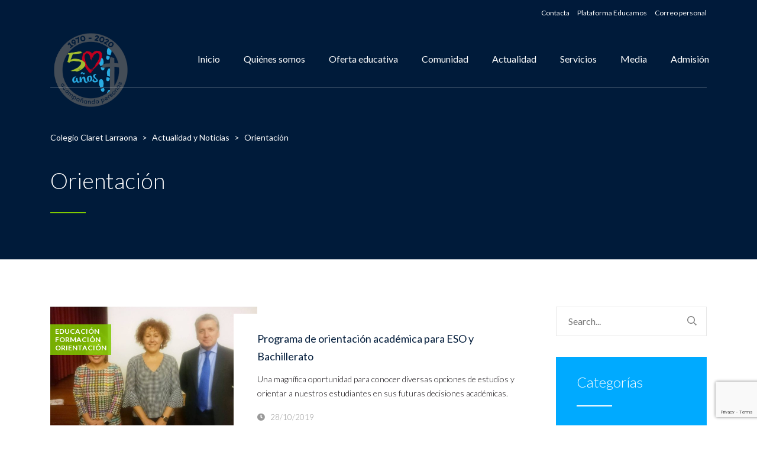

--- FILE ---
content_type: text/html; charset=UTF-8
request_url: https://www.larraonaclaret.org/category/orientacion/
body_size: 14176
content:
<!DOCTYPE html>
<html lang="es" class="no-js">
<head>
	<meta charset="UTF-8">
	<meta http-equiv="X-UA-Compatible" content="IE=edge">
	<meta name="viewport" content="width=device-width, initial-scale=1, user-scalable=0">
	<link rel="profile" href="http://gmpg.org/xfn/11">
	<link rel="pingback" href="https://www.larraonaclaret.org/xmlrpc.php">

	
	<!-- This site is optimized with the Yoast SEO plugin v15.4 - https://yoast.com/wordpress/plugins/seo/ -->
	<title>Colegio Claret Larraona</title>
	<meta name="description" content="El colegio Claret Larraona es un colegio cristiano concertado y mixto comprometido con la educación" />
	<meta name="robots" content="index, follow, max-snippet:-1, max-image-preview:large, max-video-preview:-1" />
	<link rel="canonical" href="https://www.larraonaclaret.org/category/orientacion/" />
	<meta property="og:locale" content="es_ES" />
	<meta property="og:type" content="article" />
	<meta property="og:title" content="Colegio Claret Larraona" />
	<meta property="og:description" content="El colegio Claret Larraona es un colegio cristiano concertado y mixto comprometido con la educación" />
	<meta property="og:url" content="https://www.larraonaclaret.org/category/orientacion/" />
	<meta property="og:site_name" content="Colegio Claret Larraona" />
	<meta name="twitter:card" content="summary_large_image" />
	<script type="application/ld+json" class="yoast-schema-graph">{"@context":"https://schema.org","@graph":[{"@type":"WebSite","@id":"https://www.larraonaclaret.org/#website","url":"https://www.larraonaclaret.org/","name":"Colegio Claret Larraona","description":"Acompa&ntilde;ando personas","potentialAction":[{"@type":"SearchAction","target":"https://www.larraonaclaret.org/?s={search_term_string}","query-input":"required name=search_term_string"}],"inLanguage":"es"},{"@type":"CollectionPage","@id":"https://www.larraonaclaret.org/category/orientacion/#webpage","url":"https://www.larraonaclaret.org/category/orientacion/","name":"Colegio Claret Larraona","isPartOf":{"@id":"https://www.larraonaclaret.org/#website"},"description":"El colegio Claret Larraona es un colegio cristiano concertado y mixto comprometido con la educaci\u00f3n","inLanguage":"es","potentialAction":[{"@type":"ReadAction","target":["https://www.larraonaclaret.org/category/orientacion/"]}]}]}</script>
	<!-- / Yoast SEO plugin. -->


<link rel='dns-prefetch' href='//www.google.com' />
<link rel='dns-prefetch' href='//maps.googleapis.com' />
<link rel='dns-prefetch' href='//meet.jit.si' />
<link rel='dns-prefetch' href='//fonts.googleapis.com' />
<link rel='dns-prefetch' href='//s.w.org' />
<link rel="alternate" type="application/rss+xml" title="Colegio Claret Larraona &raquo; Feed" href="https://www.larraonaclaret.org/feed/" />
<link rel="alternate" type="application/rss+xml" title="Colegio Claret Larraona &raquo; Categoría Orientación del feed" href="https://www.larraonaclaret.org/category/orientacion/feed/" />
		<script type="text/javascript">
			window._wpemojiSettings = {"baseUrl":"https:\/\/s.w.org\/images\/core\/emoji\/12.0.0-1\/72x72\/","ext":".png","svgUrl":"https:\/\/s.w.org\/images\/core\/emoji\/12.0.0-1\/svg\/","svgExt":".svg","source":{"concatemoji":"https:\/\/www.larraonaclaret.org\/wp-includes\/js\/wp-emoji-release.min.js?ver=5.4.16"}};
			/*! This file is auto-generated */
			!function(e,a,t){var n,r,o,i=a.createElement("canvas"),p=i.getContext&&i.getContext("2d");function s(e,t){var a=String.fromCharCode;p.clearRect(0,0,i.width,i.height),p.fillText(a.apply(this,e),0,0);e=i.toDataURL();return p.clearRect(0,0,i.width,i.height),p.fillText(a.apply(this,t),0,0),e===i.toDataURL()}function c(e){var t=a.createElement("script");t.src=e,t.defer=t.type="text/javascript",a.getElementsByTagName("head")[0].appendChild(t)}for(o=Array("flag","emoji"),t.supports={everything:!0,everythingExceptFlag:!0},r=0;r<o.length;r++)t.supports[o[r]]=function(e){if(!p||!p.fillText)return!1;switch(p.textBaseline="top",p.font="600 32px Arial",e){case"flag":return s([127987,65039,8205,9895,65039],[127987,65039,8203,9895,65039])?!1:!s([55356,56826,55356,56819],[55356,56826,8203,55356,56819])&&!s([55356,57332,56128,56423,56128,56418,56128,56421,56128,56430,56128,56423,56128,56447],[55356,57332,8203,56128,56423,8203,56128,56418,8203,56128,56421,8203,56128,56430,8203,56128,56423,8203,56128,56447]);case"emoji":return!s([55357,56424,55356,57342,8205,55358,56605,8205,55357,56424,55356,57340],[55357,56424,55356,57342,8203,55358,56605,8203,55357,56424,55356,57340])}return!1}(o[r]),t.supports.everything=t.supports.everything&&t.supports[o[r]],"flag"!==o[r]&&(t.supports.everythingExceptFlag=t.supports.everythingExceptFlag&&t.supports[o[r]]);t.supports.everythingExceptFlag=t.supports.everythingExceptFlag&&!t.supports.flag,t.DOMReady=!1,t.readyCallback=function(){t.DOMReady=!0},t.supports.everything||(n=function(){t.readyCallback()},a.addEventListener?(a.addEventListener("DOMContentLoaded",n,!1),e.addEventListener("load",n,!1)):(e.attachEvent("onload",n),a.attachEvent("onreadystatechange",function(){"complete"===a.readyState&&t.readyCallback()})),(n=t.source||{}).concatemoji?c(n.concatemoji):n.wpemoji&&n.twemoji&&(c(n.twemoji),c(n.wpemoji)))}(window,document,window._wpemojiSettings);
		</script>
		<style type="text/css">
img.wp-smiley,
img.emoji {
	display: inline !important;
	border: none !important;
	box-shadow: none !important;
	height: 1em !important;
	width: 1em !important;
	margin: 0 .07em !important;
	vertical-align: -0.1em !important;
	background: none !important;
	padding: 0 !important;
}
</style>
	<link rel='stylesheet' id='jquery.prettyphoto-css'  href='https://www.larraonaclaret.org/wp-content/plugins/wp-video-lightbox/css/prettyPhoto.css?ver=5.4.16' type='text/css' media='all' />
<link rel='stylesheet' id='video-lightbox-css'  href='https://www.larraonaclaret.org/wp-content/plugins/wp-video-lightbox/wp-video-lightbox.css?ver=5.4.16' type='text/css' media='all' />
<link rel='stylesheet' id='sbi_styles-css'  href='https://www.larraonaclaret.org/wp-content/plugins/instagram-feed/css/sbi-styles.min.css?ver=6.0.3' type='text/css' media='all' />
<link rel='stylesheet' id='wp-block-library-css'  href='https://www.larraonaclaret.org/wp-includes/css/dist/block-library/style.min.css?ver=5.4.16' type='text/css' media='all' />
<link rel='stylesheet' id='contact-form-7-css'  href='https://www.larraonaclaret.org/wp-content/plugins/contact-form-7/includes/css/styles.css?ver=5.3.2' type='text/css' media='all' />
<link rel='stylesheet' id='dv_styles-css'  href='https://www.larraonaclaret.org/wp-content/plugins/dvgallery/css/style.css?ver=1.0' type='text/css' media='all' />
<link rel='stylesheet' id='dv_lightgallery_style-css'  href='https://www.larraonaclaret.org/wp-content/plugins/dvgallery/css/lightgallery.css?ver=1.0' type='text/css' media='all' />
<link rel='stylesheet' id='dv_owl_style-css'  href='https://www.larraonaclaret.org/wp-content/plugins/dvgallery/css/owl.css?ver=1.0' type='text/css' media='all' />
<link rel='stylesheet' id='rs-plugin-settings-css'  href='https://www.larraonaclaret.org/wp-content/plugins/revslider/public/assets/css/rs6.css?ver=6.2.1' type='text/css' media='all' />
<style id='rs-plugin-settings-inline-css' type='text/css'>
#rs-demo-id {}
</style>
<link rel='stylesheet' id='timetable_sf_style-css'  href='https://www.larraonaclaret.org/wp-content/plugins/timetable/style/superfish.css?ver=5.4.16' type='text/css' media='all' />
<link rel='stylesheet' id='timetable_style-css'  href='https://www.larraonaclaret.org/wp-content/plugins/timetable/style/style.css?ver=5.4.16' type='text/css' media='all' />
<link rel='stylesheet' id='timetable_event_template-css'  href='https://www.larraonaclaret.org/wp-content/plugins/timetable/style/event_template.css?ver=5.4.16' type='text/css' media='all' />
<link rel='stylesheet' id='timetable_responsive_style-css'  href='https://www.larraonaclaret.org/wp-content/plugins/timetable/style/responsive.css?ver=5.4.16' type='text/css' media='all' />
<link rel='stylesheet' id='timetable_font_lato-css'  href='//fonts.googleapis.com/css?family=Lato%3A400%2C700&#038;ver=5.4.16' type='text/css' media='all' />
<link rel='stylesheet' id='wpfront-scroll-top-css'  href='https://www.larraonaclaret.org/wp-content/plugins/wpfront-scroll-top/css/wpfront-scroll-top.min.css?ver=2.0.7.08086' type='text/css' media='all' />
<link rel='stylesheet' id='child-style-css'  href='https://www.larraonaclaret.org/wp-content/themes/colegioclaret/style.css?ver=5.4.16' type='text/css' media='all' />
<link rel='stylesheet' id='stm-fonts-css'  href='https://fonts.googleapis.com/css?family=Lato%3A400%2C100%2C100italic%2C300%2C300italic%2C400italic%2C700%2C700italic%2C900%2C900italic&#038;subset=latin%2Clatin-ext' type='text/css' media='all' />
<link rel='stylesheet' id='bootstrap-css'  href='https://www.larraonaclaret.org/wp-content/themes/smarty/assets/css/bootstrap.min.css?ver=1.1' type='text/css' media='all' />
<link rel='stylesheet' id='font-awesome-css'  href='https://www.larraonaclaret.org/wp-content/themes/smarty/assets/fonts/font-awesome/css/font-awesome.min.css?ver=1.1' type='text/css' media='all' />
<link rel='stylesheet' id='stm-icon-css'  href='https://www.larraonaclaret.org/wp-content/themes/smarty/assets/fonts/stm-icon/style.css?ver=1.1' type='text/css' media='all' />
<link rel='stylesheet' id='stm-select2-css'  href='https://www.larraonaclaret.org/wp-content/themes/smarty/assets/js/vendor/select2/css/select2.min.css?ver=1.1' type='text/css' media='all' />
<link rel='stylesheet' id='stm-skin-custom-css'  href='https://www.larraonaclaret.org/wp-content/uploads/stm_uploads/skin-custom.css?ver=1.1' type='text/css' media='all' />
<link rel='stylesheet' id='stm-style-css'  href='https://www.larraonaclaret.org/wp-content/themes/colegioclaret/style.css?ver=1.1' type='text/css' media='all' />
<link rel='stylesheet' id='evcal_google_fonts-css'  href='//fonts.googleapis.com/css?family=Oswald%3A400%2C300%7COpen+Sans%3A700%2C400%2C400i%7CRoboto%3A700%2C400&#038;ver=5.4.16' type='text/css' media='screen' />
<link rel='stylesheet' id='evcal_cal_default-css'  href='//www.larraonaclaret.org/wp-content/plugins/eventON/assets/css/eventon_styles.css?ver=4.0.2' type='text/css' media='all' />
<link rel='stylesheet' id='evo_font_icons-css'  href='//www.larraonaclaret.org/wp-content/plugins/eventON/assets/fonts/all.css?ver=4.0.2' type='text/css' media='all' />
<link rel='stylesheet' id='eventon_dynamic_styles-css'  href='//www.larraonaclaret.org/wp-content/plugins/eventON/assets/css/eventon_dynamic_styles.css?ver=4.0.2' type='text/css' media='all' />
<link rel='stylesheet' id='js_composer_front-css'  href='https://www.larraonaclaret.org/wp-content/plugins/js_composer/assets/css/js_composer.min.css?ver=6.8.0' type='text/css' media='all' />
<link rel='stylesheet' id='stm-custom-fonts-css'  href='//fonts.googleapis.com/css?family=Lato%3Aregular%2Citalic%2C700%2C100%2C100italic%2C300%2C300italic%2C700italic%2C900%2C900italic&#038;ver=1.1' type='text/css' media='all' />
<script type='text/javascript' src='https://www.larraonaclaret.org/wp-includes/js/jquery/jquery.js?ver=1.12.4-wp'></script>
<script type='text/javascript' src='https://www.larraonaclaret.org/wp-includes/js/jquery/jquery-migrate.min.js?ver=1.4.1'></script>
<script type='text/javascript' src='https://www.larraonaclaret.org/wp-content/plugins/wp-video-lightbox/js/jquery.prettyPhoto.js?ver=3.1.6'></script>
<script type='text/javascript'>
/* <![CDATA[ */
var vlpp_vars = {"prettyPhoto_rel":"wp-video-lightbox","animation_speed":"fast","slideshow":"5000","autoplay_slideshow":"false","opacity":"0.80","show_title":"true","allow_resize":"true","allow_expand":"true","default_width":"640","default_height":"480","counter_separator_label":"\/","theme":"pp_default","horizontal_padding":"20","hideflash":"false","wmode":"opaque","autoplay":"false","modal":"false","deeplinking":"false","overlay_gallery":"true","overlay_gallery_max":"30","keyboard_shortcuts":"true","ie6_fallback":"true"};
/* ]]> */
</script>
<script type='text/javascript' src='https://www.larraonaclaret.org/wp-content/plugins/wp-video-lightbox/js/video-lightbox.js?ver=3.1.6'></script>
<script type='text/javascript' src='https://www.larraonaclaret.org/wp-content/plugins/revslider/public/assets/js/rbtools.min.js?ver=6.0'></script>
<script type='text/javascript' src='https://www.larraonaclaret.org/wp-content/plugins/revslider/public/assets/js/rs6.min.js?ver=6.2.1'></script>
<script type='text/javascript' src='https://www.larraonaclaret.org/wp-content/plugins../../themes/colegioclaret/js/custom.js?ver=5.4.16'></script>
<link rel='https://api.w.org/' href='https://www.larraonaclaret.org/wp-json/' />
<link rel="EditURI" type="application/rsd+xml" title="RSD" href="https://www.larraonaclaret.org/xmlrpc.php?rsd" />
<link rel="wlwmanifest" type="application/wlwmanifest+xml" href="https://www.larraonaclaret.org/wp-includes/wlwmanifest.xml" /> 
<style type="text/css">.dv-galleryimage.vertical {height: 200px !important;} .dvfilters li {font-size: 18px;padding: 5px 15px;}.dvfilters-clear {height: 20px;}.latest-dvgalleries hr {margin-right: -25px;margin-left: -25px;margin-top: 25px;margin-bottom: 20px;}.latest-dvgalleries > figcaption > div {padding: 25px; !important;}.latest-dvgalleries > figcaption > div > p {margin-bottom: 20px !important;} .dv-gallerycontent-inner > .dvh4{margin-bottom: 20px !important;}.dv-gallerycontent-inner > p {margin-bottom: 35px !important;}.dv-gallerycontent-inner {padding: 40px; !important;}.dv-gallerycontainer {margin-bottom: 40px; !important;}.dv-gallerycontent {width: 60%;}.dv-galleryimage {width: 40%;}.owl-carousel .owl-nav .owl-prev {background-image: url('https://democlientes.intelligenia.com/colegio-claret/wp-content/plugins/dvgallery/css/icons/c-left.png');background-position: center center;background-repeat: no-repeat;}.owl-carousel .owl-nav .owl-next {background-image: url('https://democlientes.intelligenia.com/colegio-claret/wp-content/plugins/dvgallery/css/icons/c-right.png');background-position: center center;background-repeat: no-repeat;}.dv-galleryimage a,.dvsquare > a{background-position:center center;background-repeat:no-repeat;background-image:url('https://democlientes.intelligenia.com/colegio-claret/wp-content/plugins/dvgallery/css/icons/zoom.png');}.dv-galleryimage a.videogal,.dvsquare > a.videogal {background-image:url('https://democlientes.intelligenia.com/colegio-claret/wp-content/plugins/dvgallery/css/icons/video.png');}.dv-galleryimage a.linkgal,.dvsquare > a.linkgal {background-image:url('https://democlientes.intelligenia.com/colegio-claret/wp-content/plugins/dvgallery/css/icons/link.png');}.dv-gallerycontent-inner > .dvh4{font-size: 24px;}.latest-dvgalleries> figcaption > div > .dvh5 {font-size: 18px;}.latest-dvgalleries > figcaption > div > p,.dv-gallerycontent-inner > p {font-size: 14px;}.dv-galleryimage,.lg-outer .lg-item {background:url('https://democlientes.intelligenia.com/colegio-claret/wp-content/plugins/dvgallery/css/icons/loader.gif') no-repeat scroll center center transparent;}.dvsquare > a {background-color: #66A7C5;}.dvfilters li {background-color: #f5f1f0;} .dvfilters li:hover {background: #92bfdb;color: #fff;}.dvfilters li.gridactive {background: #66A7C5;color: #fff;}.latest-dvgalleries > figcaption > div > p,.dv-gallerycontent-inner > p {color: #6C7476}.latest-dvgalleries> figcaption > div > .dvh5,.dv-gallerycontent-inner > .dvh4 {color: #313536 !important}.dv-gallerycontainer {background-color: #f5f1f0;}.dv-galleryimage a{background-color: #66A7C5;}.dv-gallerycontent-inner > .dvh4 > a,.latest-dvgalleries> figcaption > div > .dvh5 > a{color:#313536 !important;}.dv-gallerycontent-inner > .dvh4 > a:hover,.latest-dvgalleries> figcaption > div > .dvh5 > a:hover{color:#66A7C5 !important;}.dv-readmore-button {color: #313536!important;}.dv-readmore-button:hover {color: #fff !important;background-color: #66A7C5;}.dv-previous a,.dv-next a {color: #fff !important;background-color: #66A7C5;}.dv-next a:hover,.dv-previous a:hover {color: #fff !important;background-color: #313536;}.latest-dvgalleries > a > img {border-bottom: 3px solid #d9d5d4 !important;}.latest-dvgalleries > a > img:hover {border-bottom: 3px solid #66A7C5 !important;}.lg-actions .lg-next, .lg-actions .lg-prev {background-color: rgba(217, 213, 212, 0.7);color: #6C7476;}.lg-actions .lg-next:hover, .lg-actions .lg-prev:hover {color: #fff;}.lg-toolbar {background-color: rgba(217, 213, 212, 0.7);}.lg-toolbar .lg-icon {color: #6C7476;}.lg-toolbar .lg-icon:hover {color: #fff;}.lg-sub-html {background-color: rgba(217, 213, 212, 0.7);color: #313536;}#lg-counter {color: #6C7476;}.lg-outer .lg-thumb-outer {background-color: #d9d5d4;}.lg-outer .lg-toogle-thumb {background-color: #d9d5d4;color: #6C7476;}.lg-outer .lg-toogle-thumb:hover {color: #fff;}.lg-progress-bar {background-color: #d9d5d4;}.lg-progress-bar .lg-progress {background-color: #66A7C5;}.lg-backdrop {background-color: #f5f1f0;}.owl-carousel .owl-nav {color: #fff;background-color: #f5f1f0;}.latest-dvgalleries > figcaption {background-color: #f5f1f0;}.latest-dvgalleries > figcaption > div > hr {background-color: #fff !important;}.latest-dvgalleries .dvh5 a {color: #313536;}.latest-dvgalleries .dvh5 a:hover {color: #66A7C5;}@media only screen and (max-width: 768px) {.dv-galleryimage,.dv-galleryimage.vertical {height: 200px !important;}}</style><script>
            WP_VIDEO_LIGHTBOX_VERSION="1.9.4";
            WP_VID_LIGHTBOX_URL="https://www.larraonaclaret.org/wp-content/plugins/wp-video-lightbox";
                        function wpvl_paramReplace(name, string, value) {
                // Find the param with regex
                // Grab the first character in the returned string (should be ? or &)
                // Replace our href string with our new value, passing on the name and delimeter

                var re = new RegExp("[\?&]" + name + "=([^&#]*)");
                var matches = re.exec(string);
                var newString;

                if (matches === null) {
                    // if there are no params, append the parameter
                    newString = string + '?' + name + '=' + value;
                } else {
                    var delimeter = matches[0].charAt(0);
                    newString = string.replace(re, delimeter + name + "=" + value);
                }
                return newString;
            }
            </script><script type="text/javascript">window.wp_data = {"ajax_url":"https:\/\/www.larraonaclaret.org\/wp-admin\/admin-ajax.php","is_mobile":false};</script>

<!-- EventON Version -->
<meta name="generator" content="EventON 4.0.2" />

<meta name="generator" content="Powered by WPBakery Page Builder - drag and drop page builder for WordPress."/>
<meta name="generator" content="Powered by Slider Revolution 6.2.1 - responsive, Mobile-Friendly Slider Plugin for WordPress with comfortable drag and drop interface." />
<link rel="icon" href="https://www.larraonaclaret.org/wp-content/uploads/2018/01/cropped-favicon-Claret-32x32.png" sizes="32x32" />
<link rel="icon" href="https://www.larraonaclaret.org/wp-content/uploads/2018/01/cropped-favicon-Claret-192x192.png" sizes="192x192" />
<link rel="apple-touch-icon" href="https://www.larraonaclaret.org/wp-content/uploads/2018/01/cropped-favicon-Claret-180x180.png" />
<meta name="msapplication-TileImage" content="https://www.larraonaclaret.org/wp-content/uploads/2018/01/cropped-favicon-Claret-270x270.png" />
<script type="text/javascript">function setREVStartSize(e){			
			try {								
				var pw = document.getElementById(e.c).parentNode.offsetWidth,
					newh;
				pw = pw===0 || isNaN(pw) ? window.innerWidth : pw;
				e.tabw = e.tabw===undefined ? 0 : parseInt(e.tabw);
				e.thumbw = e.thumbw===undefined ? 0 : parseInt(e.thumbw);
				e.tabh = e.tabh===undefined ? 0 : parseInt(e.tabh);
				e.thumbh = e.thumbh===undefined ? 0 : parseInt(e.thumbh);
				e.tabhide = e.tabhide===undefined ? 0 : parseInt(e.tabhide);
				e.thumbhide = e.thumbhide===undefined ? 0 : parseInt(e.thumbhide);
				e.mh = e.mh===undefined || e.mh=="" || e.mh==="auto" ? 0 : parseInt(e.mh,0);		
				if(e.layout==="fullscreen" || e.l==="fullscreen") 						
					newh = Math.max(e.mh,window.innerHeight);				
				else{					
					e.gw = Array.isArray(e.gw) ? e.gw : [e.gw];
					for (var i in e.rl) if (e.gw[i]===undefined || e.gw[i]===0) e.gw[i] = e.gw[i-1];					
					e.gh = e.el===undefined || e.el==="" || (Array.isArray(e.el) && e.el.length==0)? e.gh : e.el;
					e.gh = Array.isArray(e.gh) ? e.gh : [e.gh];
					for (var i in e.rl) if (e.gh[i]===undefined || e.gh[i]===0) e.gh[i] = e.gh[i-1];
										
					var nl = new Array(e.rl.length),
						ix = 0,						
						sl;					
					e.tabw = e.tabhide>=pw ? 0 : e.tabw;
					e.thumbw = e.thumbhide>=pw ? 0 : e.thumbw;
					e.tabh = e.tabhide>=pw ? 0 : e.tabh;
					e.thumbh = e.thumbhide>=pw ? 0 : e.thumbh;					
					for (var i in e.rl) nl[i] = e.rl[i]<window.innerWidth ? 0 : e.rl[i];
					sl = nl[0];									
					for (var i in nl) if (sl>nl[i] && nl[i]>0) { sl = nl[i]; ix=i;}															
					var m = pw>(e.gw[ix]+e.tabw+e.thumbw) ? 1 : (pw-(e.tabw+e.thumbw)) / (e.gw[ix]);					

					newh =  (e.type==="carousel" && e.justify==="true" ? e.gh[ix] : (e.gh[ix] * m)) + (e.tabh + e.thumbh);
				}			
				
				if(window.rs_init_css===undefined) window.rs_init_css = document.head.appendChild(document.createElement("style"));					
				document.getElementById(e.c).height = newh;
				window.rs_init_css.innerHTML += "#"+e.c+"_wrapper { height: "+newh+"px }";				
			} catch(e){
				console.log("Failure at Presize of Slider:" + e)
			}					   
		  };</script>
<style type="text/css" title="dynamic-css" class="options-output">.header .logo{max-width:137px;}body{font-family:Lato;}body{font-size:16px;}h2,.h2{font-weight:500;}</style>
<noscript><style> .wpb_animate_when_almost_visible { opacity: 1; }</style></noscript></head>
<body class="archive category category-orientacion category-161 wpb-js-composer js-comp-ver-6.8.0 vc_responsive">
<div id="wrapper">

	
<div class="header-holder header-holder_view-style_3">
    
<div class="top-bar top-bar_view-style_3">
	<div class="container">
		<div class="top-bar__content">
		<div class="menu-top-menu-container"><ul id="menu-top-menu" class="menu"><li id="menu-item-4007" class="menu-item menu-item-type-post_type menu-item-object-page menu-item-4007"><a href="https://www.larraonaclaret.org/contacto/">Contacta</a></li>
<li id="menu-item-3357" class="menu-item menu-item-type-custom menu-item-object-custom menu-item-3357"><a target="_blank" rel="noopener noreferrer" href="https://larraonaclaret.educamos.com">Plataforma Educamos</a></li>
<li id="menu-item-4509" class="menu-item menu-item-type-custom menu-item-object-custom menu-item-4509"><a target="_blank" rel="noopener noreferrer" href="http://webmail.larraonaclaret.org">Correo personal</a></li>
</ul></div>
			
			
			
		</div><!-- / top-bar__content -->
	</div><!-- / container -->
</div><!-- / top-bar -->
    <header id="masthead" class="header header_view-style_3">
        <div class="container">
            <div class="header__content">
                <div class="stm-nav stm-nav_type_header"><ul id="header-nav-menu" class="stm-nav__menu stm-nav__menu_type_header"><li id="menu-item-3412" class="menu-item menu-item-type-post_type menu-item-object-page menu-item-home menu-item-3412"><a href="https://www.larraonaclaret.org/">Inicio</a></li>
<li id="menu-item-3413" class="menu-item menu-item-type-custom menu-item-object-custom menu-item-has-children menu-item-3413"><a href="#">Quiénes somos</a>
<ul class="sub-menu">
	<li id="menu-item-3939" class="menu-item menu-item-type-post_type menu-item-object-page menu-item-3939"><a href="https://www.larraonaclaret.org/identidad/">Identidad</a></li>
	<li id="menu-item-3938" class="menu-item menu-item-type-post_type menu-item-object-page menu-item-3938"><a href="https://www.larraonaclaret.org/proyecto-educativo-evangelizador/">Proyecto <br>educativo-evangelizador</a></li>
	<li id="menu-item-3875" class="menu-item menu-item-type-post_type menu-item-object-page menu-item-3875"><a href="https://www.larraonaclaret.org/proyecto-estrategico-eqfm-500/">Proyecto estratégico: <br>EFQM 500+</a></li>
	<li id="menu-item-3680" class="menu-item menu-item-type-post_type menu-item-object-page menu-item-3680"><a href="https://www.larraonaclaret.org/metodologias/">Metodologías</a></li>
	<li id="menu-item-3624" class="menu-item menu-item-type-post_type menu-item-object-page menu-item-3624"><a href="https://www.larraonaclaret.org/instalaciones/">Instalaciones</a></li>
</ul>
</li>
<li id="menu-item-3414" class="menu-item menu-item-type-custom menu-item-object-custom menu-item-has-children menu-item-3414"><a href="#">Oferta educativa</a>
<ul class="sub-menu">
	<li id="menu-item-3794" class="menu-item menu-item-type-post_type menu-item-object-page menu-item-3794"><a href="https://www.larraonaclaret.org/etapas-educativas/">Etapas educativas</a></li>
	<li id="menu-item-7917" class="menu-item menu-item-type-post_type menu-item-object-page menu-item-7917"><a href="https://www.larraonaclaret.org/que-es-kiva/">Programa KIVA</a></li>
	<li id="menu-item-3755" class="menu-item menu-item-type-post_type menu-item-object-page menu-item-3755"><a href="https://www.larraonaclaret.org/pastoral/">Pastoral</a></li>
	<li id="menu-item-3716" class="menu-item menu-item-type-post_type menu-item-object-page menu-item-3716"><a href="https://www.larraonaclaret.org/idiomas-y-plurilinguismo/">Idiomas y plurilingüismo</a></li>
	<li id="menu-item-3814" class="menu-item menu-item-type-post_type menu-item-object-page menu-item-3814"><a href="https://www.larraonaclaret.org/actividades-extraacademicas/">Extraacadémicas</a></li>
</ul>
</li>
<li id="menu-item-3519" class="menu-item menu-item-type-custom menu-item-object-custom menu-item-has-children menu-item-3519"><a href="#">Comunidad</a>
<ul class="sub-menu">
	<li id="menu-item-3976" class="menu-item menu-item-type-post_type menu-item-object-page menu-item-3976"><a href="https://www.larraonaclaret.org/alumnos/">Alumnos</a></li>
	<li id="menu-item-3975" class="menu-item menu-item-type-post_type menu-item-object-page menu-item-3975"><a href="https://www.larraonaclaret.org/familias/">Familias</a></li>
</ul>
</li>
<li id="menu-item-4063" class="menu-item menu-item-type-post_type menu-item-object-page current_page_parent menu-item-4063"><a href="https://www.larraonaclaret.org/actualidad-y-noticias/">Actualidad</a></li>
<li id="menu-item-4682" class="menu-item menu-item-type-post_type menu-item-object-page menu-item-4682"><a href="https://www.larraonaclaret.org/servicios/">Servicios</a></li>
<li id="menu-item-4408" class="menu-item menu-item-type-post_type menu-item-object-page menu-item-4408"><a href="https://www.larraonaclaret.org/media/">Media</a></li>
<li id="menu-item-3864" class="menu-item menu-item-type-post_type menu-item-object-page menu-item-3864"><a href="https://www.larraonaclaret.org/admision-2/">Admisión</a></li>
</ul></div>
                <!-- Logo -->
                                    <a href="https://www.larraonaclaret.org/" class="logo" title="Colegio Claret Larraona"><img src="https://www.larraonaclaret.org/wp-content/uploads/2020/10/logo-CLARET-50-urte-LARRAONA-circulo-rgb.png" alt=""></a>
                            </div><!-- /header__content -->
        </div><!-- /container -->
    </header><!-- /header -->

    <!-- Mobile - Top Bar -->
    <div class="top-bar-mobile">
        
            </div><!-- /top-bar-mobile -->

    <!-- Mobile - Header -->
    <div class="header-mobile">
        <div class="header-mobile__logo">
                            <a href="https://www.larraonaclaret.org/" class="logo" title="Colegio Claret Larraona"><img src="https://www.larraonaclaret.org/wp-content/uploads/2020/10/logo-CLARET-50-urte-LARRAONA-circulo-rgb.png" alt=""></a>
                        <div class="header-mobile__nav-control">
                <span class="header-mobile__control-line"></span>
            </div>
        </div><!-- /header-mobile__logo -->

        <div class="stm-nav stm-nav_type_mobile-header"><ul id="header-mobile-nav-menu" class="stm-nav__menu stm-nav__menu_type_mobile-header"><li class="menu-item menu-item-type-post_type menu-item-object-page menu-item-home menu-item-3412"><a href="https://www.larraonaclaret.org/">Inicio</a></li>
<li class="menu-item menu-item-type-custom menu-item-object-custom menu-item-has-children menu-item-3413"><a href="#">Quiénes somos</a>
<ul class="sub-menu">
	<li class="menu-item menu-item-type-post_type menu-item-object-page menu-item-3939"><a href="https://www.larraonaclaret.org/identidad/">Identidad</a></li>
	<li class="menu-item menu-item-type-post_type menu-item-object-page menu-item-3938"><a href="https://www.larraonaclaret.org/proyecto-educativo-evangelizador/">Proyecto <br>educativo-evangelizador</a></li>
	<li class="menu-item menu-item-type-post_type menu-item-object-page menu-item-3875"><a href="https://www.larraonaclaret.org/proyecto-estrategico-eqfm-500/">Proyecto estratégico: <br>EFQM 500+</a></li>
	<li class="menu-item menu-item-type-post_type menu-item-object-page menu-item-3680"><a href="https://www.larraonaclaret.org/metodologias/">Metodologías</a></li>
	<li class="menu-item menu-item-type-post_type menu-item-object-page menu-item-3624"><a href="https://www.larraonaclaret.org/instalaciones/">Instalaciones</a></li>
</ul>
</li>
<li class="menu-item menu-item-type-custom menu-item-object-custom menu-item-has-children menu-item-3414"><a href="#">Oferta educativa</a>
<ul class="sub-menu">
	<li class="menu-item menu-item-type-post_type menu-item-object-page menu-item-3794"><a href="https://www.larraonaclaret.org/etapas-educativas/">Etapas educativas</a></li>
	<li class="menu-item menu-item-type-post_type menu-item-object-page menu-item-7917"><a href="https://www.larraonaclaret.org/que-es-kiva/">Programa KIVA</a></li>
	<li class="menu-item menu-item-type-post_type menu-item-object-page menu-item-3755"><a href="https://www.larraonaclaret.org/pastoral/">Pastoral</a></li>
	<li class="menu-item menu-item-type-post_type menu-item-object-page menu-item-3716"><a href="https://www.larraonaclaret.org/idiomas-y-plurilinguismo/">Idiomas y plurilingüismo</a></li>
	<li class="menu-item menu-item-type-post_type menu-item-object-page menu-item-3814"><a href="https://www.larraonaclaret.org/actividades-extraacademicas/">Extraacadémicas</a></li>
</ul>
</li>
<li class="menu-item menu-item-type-custom menu-item-object-custom menu-item-has-children menu-item-3519"><a href="#">Comunidad</a>
<ul class="sub-menu">
	<li class="menu-item menu-item-type-post_type menu-item-object-page menu-item-3976"><a href="https://www.larraonaclaret.org/alumnos/">Alumnos</a></li>
	<li class="menu-item menu-item-type-post_type menu-item-object-page menu-item-3975"><a href="https://www.larraonaclaret.org/familias/">Familias</a></li>
</ul>
</li>
<li class="menu-item menu-item-type-post_type menu-item-object-page current_page_parent menu-item-4063"><a href="https://www.larraonaclaret.org/actualidad-y-noticias/">Actualidad</a></li>
<li class="menu-item menu-item-type-post_type menu-item-object-page menu-item-4682"><a href="https://www.larraonaclaret.org/servicios/">Servicios</a></li>
<li class="menu-item menu-item-type-post_type menu-item-object-page menu-item-4408"><a href="https://www.larraonaclaret.org/media/">Media</a></li>
<li class="menu-item menu-item-type-post_type menu-item-object-page menu-item-3864"><a href="https://www.larraonaclaret.org/admision-2/">Admisión</a></li>
</ul></div>    </div><!-- /header-mobile -->
</div><!-- /.header-holder -->

    <script>
        (function($) {
            "use strict";

            $(document).ready(function() {
                $("#masthead").affix({
                    offset: {top: $(".header-holder").outerHeight(true)}
                });
            });

        })(jQuery);
    </script>


	
	<div class="stm-page-head stm-page-head_size_small stm-page-head_color_white" style="background-image: url();background-position:0 0">

		<div class="container">
			<div class="stm-page-head__content">
                
                                            <div class="breadcrumbs">
                            <!-- Breadcrumb NavXT 7.0.2 -->
<span property="itemListElement" typeof="ListItem"><a property="item" typeof="WebPage" title="Ir a Colegio Claret Larraona." href="https://www.larraonaclaret.org" class="home" ><span property="name">Colegio Claret Larraona</span></a><meta property="position" content="1"></span> &gt; <span property="itemListElement" typeof="ListItem"><a property="item" typeof="WebPage" title="Ir a Actualidad y Noticias." href="https://www.larraonaclaret.org/actualidad-y-noticias/" class="post-root post post-post" ><span property="name">Actualidad y Noticias</span></a><meta property="position" content="2"></span> &gt; <span property="itemListElement" typeof="ListItem"><span property="name" class="archive taxonomy category current-item">Orientación</span><meta property="url" content="https://www.larraonaclaret.org/category/orientacion/"><meta property="position" content="3"></span>                        </div>
                    
                				                <!-- NOTE: Eliminamos la frase: "Category Archives:" junto al título d ela categoría -->
					<h1 class="stm-page-head__title " >Orientación</h1>
				
				<div class="stm-page-head__separator">
					<div class="stm-page-head__separator-line"></div>
				</div>

							</div>
					</div>

					<div class="stm-page-head__overlay" style="background-color:rgba(1,27,58,0.75)"></div>
			</div>



<div class="content content_has_sidebar">
	<div class="container">
		<div class="row"><div class="col-lg-9 col-md-8 col-sm-12">		<main class="main">
			<div class="stm-posts stm-posts_list">
									                        <article id="post-5260" class="post_view_list post-5260 post type-post status-publish format-standard has-post-thumbnail hentry category-educacion category-formacion category-orientacion tag-proyecto-educativo tag-eso tag-bachillerato tag-educacion tag-valores tag-formacion">
			<div class="entry-body">
							<div class="entry-thumbnail-container">
					<div class="entry-thumbnail">
						<a href="https://www.larraonaclaret.org/programa-de-orientacion-academica-para-eso-y-bachillerato/"><img width="700" height="480" src="https://www.larraonaclaret.org/wp-content/uploads/2019/10/charla01-700x480.jpg" class="attachment-post-thumbnail size-post-thumbnail wp-post-image" alt="charla01" /></a>
						<ul class="post-categories">
	<li><a href="https://www.larraonaclaret.org/category/educacion/" rel="category tag">Educación</a></li>
	<li><a href="https://www.larraonaclaret.org/category/formacion/" rel="category tag">formación</a></li>
	<li><a href="https://www.larraonaclaret.org/category/orientacion/" rel="category tag">Orientación</a></li></ul>					</div>
				</div>
						<div class="entry-details-container">
				<div class="entry-details">
											<h5 class="entry-title">
							<a href="https://www.larraonaclaret.org/programa-de-orientacion-academica-para-eso-y-bachillerato/">Programa de orientación académica para ESO y Bachillerato</a>
						</h5>
																<div class="entry-summary">
							<p>Una magnífica oportunidad para conocer diversas opciones de estudios y orientar a nuestros estudiantes en sus futuras decisiones académicas.</p>
						</div>
										<ul class="entry-meta">
						<li><i class="fa fa-clock-o"></i><a href="https://www.larraonaclaret.org/programa-de-orientacion-academica-para-eso-y-bachillerato/">28/10/2019</a></li>
						<li><i class="fa fa-commenting-o"></i><span>Comentarios desactivados<span class="screen-reader-text"> en Programa de orientación académica para ESO y Bachillerato</span></span></li>
					</ul>
				</div>
			</div>
		</div>
	</article>												</div><!-- /stm-posts stm-posts_list -->
					</main><!-- /main -->
		</div>					<div class="col-lg-3 col-md-4 hidden-sm hidden-xs">							<div class="stm-vc-sidebar">
					<div class="vc_row wpb_row vc_row-fluid"><div class="wpb_column vc_column_container vc_col-sm-12"><div class="vc_column-inner"><div class="wpb_wrapper"><div class="vc_wp_search wpb_content_element"><div class="widget widget_search"><form role="search" method="get" id="searchform" class="stm-search-form" action="https://www.larraonaclaret.org/" role="search">
    <input class="stm-search-form__field" type="search" value="" name="s" id="s" placeholder="Search..." required/>
    <button type="submit" class="stm-search-form__submit"><span class="stm-icon stm-icon-search"></span><span class="stm-search-form__submit-text">Search</span></button>
    </form></div></div><div class="vc_wp_categories wpb_content_element"><div class="widget widget_categories"><h4 class="widget__title">Categorías</h4>		<ul>
				<li class="cat-item cat-item-208"><a href="https://www.larraonaclaret.org/category/bachillerato-dual/">Bachillerato Dual</a>
</li>
	<li class="cat-item cat-item-184"><a href="https://www.larraonaclaret.org/category/educacion-vial/">educación vial</a>
</li>
	<li class="cat-item cat-item-187"><a href="https://www.larraonaclaret.org/category/carnaval/">Carnaval</a>
</li>
	<li class="cat-item cat-item-189"><a href="https://www.larraonaclaret.org/category/musica/">Música</a>
</li>
	<li class="cat-item cat-item-191"><a href="https://www.larraonaclaret.org/category/eso/">ESO</a>
</li>
	<li class="cat-item cat-item-192"><a href="https://www.larraonaclaret.org/category/oracion/">oración</a>
</li>
	<li class="cat-item cat-item-194"><a href="https://www.larraonaclaret.org/category/bachillerato/">Bachillerato</a>
</li>
	<li class="cat-item cat-item-196"><a href="https://www.larraonaclaret.org/category/secretaria/">Secretaría</a>
</li>
	<li class="cat-item cat-item-199"><a href="https://www.larraonaclaret.org/category/jublacion/">Jublación</a>
</li>
	<li class="cat-item cat-item-202"><a href="https://www.larraonaclaret.org/category/redes-sociales/">Redes sociales</a>
</li>
	<li class="cat-item cat-item-204"><a href="https://www.larraonaclaret.org/category/educacion-emocional/">educación emocional</a>
</li>
	<li class="cat-item cat-item-205"><a href="https://www.larraonaclaret.org/category/ingles/">inglés</a>
</li>
	<li class="cat-item cat-item-206"><a href="https://www.larraonaclaret.org/category/euskera/">euskera</a>
</li>
	<li class="cat-item cat-item-183"><a href="https://www.larraonaclaret.org/category/participacion/">Participación</a>
</li>
	<li class="cat-item cat-item-209"><a href="https://www.larraonaclaret.org/category/educacion-afectivo-sexual/">educación afectivo-sexual</a>
</li>
	<li class="cat-item cat-item-210"><a href="https://www.larraonaclaret.org/category/vacante/">Vacante</a>
</li>
	<li class="cat-item cat-item-213"><a href="https://www.larraonaclaret.org/category/comunidad-educativa/">Comunidad Educativa</a>
</li>
	<li class="cat-item cat-item-216"><a href="https://www.larraonaclaret.org/category/proclade-yanapay/">Proclade Yanapay</a>
</li>
	<li class="cat-item cat-item-217"><a href="https://www.larraonaclaret.org/category/exalumnos/">exalumnos</a>
</li>
	<li class="cat-item cat-item-219"><a href="https://www.larraonaclaret.org/category/horario/">Horario</a>
</li>
	<li class="cat-item cat-item-220"><a href="https://www.larraonaclaret.org/category/medio-ambiente/">medio ambiente</a>
</li>
	<li class="cat-item cat-item-221"><a href="https://www.larraonaclaret.org/category/uce/">UCE</a>
</li>
	<li class="cat-item cat-item-223"><a href="https://www.larraonaclaret.org/category/grupo-monte/">Grupo monte</a>
</li>
	<li class="cat-item cat-item-225"><a href="https://www.larraonaclaret.org/category/identidad/">Identidad</a>
</li>
	<li class="cat-item cat-item-226"><a href="https://www.larraonaclaret.org/category/jubilacion/">Jubilación</a>
</li>
	<li class="cat-item cat-item-154"><a href="https://www.larraonaclaret.org/category/formacion/">formación</a>
</li>
	<li class="cat-item cat-item-89"><a href="https://www.larraonaclaret.org/category/admision/">Admisión</a>
</li>
	<li class="cat-item cat-item-90"><a href="https://www.larraonaclaret.org/category/aula-2-anos/">Aula 2 años</a>
</li>
	<li class="cat-item cat-item-91"><a href="https://www.larraonaclaret.org/category/campanas-y-voluntariado/">Campañas y voluntariado</a>
</li>
	<li class="cat-item cat-item-119"><a href="https://www.larraonaclaret.org/category/campanas/">Campañas</a>
</li>
	<li class="cat-item cat-item-125"><a href="https://www.larraonaclaret.org/category/graduacion/">Graduación</a>
</li>
	<li class="cat-item cat-item-128"><a href="https://www.larraonaclaret.org/category/religion/">Religión</a>
</li>
	<li class="cat-item cat-item-139"><a href="https://www.larraonaclaret.org/category/pastoral/">Pastoral</a>
</li>
	<li class="cat-item cat-item-140"><a href="https://www.larraonaclaret.org/category/aps/">Aps</a>
</li>
	<li class="cat-item cat-item-144"><a href="https://www.larraonaclaret.org/category/educacion/">Educación</a>
</li>
	<li class="cat-item cat-item-150"><a href="https://www.larraonaclaret.org/category/vida-misionera/">vida misionera</a>
</li>
	<li class="cat-item cat-item-153"><a href="https://www.larraonaclaret.org/category/sin-categoria/aprendizaje-y-servicio/">Aprendizaje y Servicio</a>
</li>
	<li class="cat-item cat-item-88"><a href="https://www.larraonaclaret.org/category/proyectos/">Proyectos</a>
</li>
	<li class="cat-item cat-item-156"><a href="https://www.larraonaclaret.org/category/convivencias/">Convivencias</a>
</li>
	<li class="cat-item cat-item-157"><a href="https://www.larraonaclaret.org/category/aniversario/">aniversario</a>
</li>
	<li class="cat-item cat-item-158"><a href="https://www.larraonaclaret.org/category/celebracion/">Celebración</a>
</li>
	<li class="cat-item cat-item-161 current-cat"><a aria-current="page" href="https://www.larraonaclaret.org/category/orientacion/">Orientación</a>
</li>
	<li class="cat-item cat-item-163"><a href="https://www.larraonaclaret.org/category/robotica/">robótica</a>
</li>
	<li class="cat-item cat-item-164"><a href="https://www.larraonaclaret.org/category/educacion-infantil/">Educación Infantil</a>
</li>
	<li class="cat-item cat-item-168"><a href="https://www.larraonaclaret.org/category/andando-en-familia/">Andando en familia</a>
</li>
	<li class="cat-item cat-item-176"><a href="https://www.larraonaclaret.org/category/educacion-primaria/">Educación Primaria</a>
</li>
	<li class="cat-item cat-item-177"><a href="https://www.larraonaclaret.org/category/navidad/">Navidad</a>
</li>
	<li class="cat-item cat-item-180"><a href="https://www.larraonaclaret.org/category/festival/">Festival</a>
</li>
	<li class="cat-item cat-item-182"><a href="https://www.larraonaclaret.org/category/familias/">Familias</a>
</li>
		</ul>
			</div></div><div class="vc_wp_archives wpb_content_element"><div class="widget widget_archive"><h4 class="widget__title">Archivo</h4>		<label class="screen-reader-text" for="archives-dropdown--1">Archivo</label>
		<select id="archives-dropdown--1" name="archive-dropdown">
			
			<option value="">Elegir el mes</option>
				<option value='https://www.larraonaclaret.org/2026/01/'> enero 2026 </option>
	<option value='https://www.larraonaclaret.org/2025/12/'> diciembre 2025 </option>
	<option value='https://www.larraonaclaret.org/2025/11/'> noviembre 2025 </option>
	<option value='https://www.larraonaclaret.org/2025/10/'> octubre 2025 </option>
	<option value='https://www.larraonaclaret.org/2025/09/'> septiembre 2025 </option>
	<option value='https://www.larraonaclaret.org/2025/08/'> agosto 2025 </option>
	<option value='https://www.larraonaclaret.org/2025/07/'> julio 2025 </option>
	<option value='https://www.larraonaclaret.org/2025/06/'> junio 2025 </option>
	<option value='https://www.larraonaclaret.org/2025/05/'> mayo 2025 </option>
	<option value='https://www.larraonaclaret.org/2025/04/'> abril 2025 </option>
	<option value='https://www.larraonaclaret.org/2025/03/'> marzo 2025 </option>
	<option value='https://www.larraonaclaret.org/2025/02/'> febrero 2025 </option>
	<option value='https://www.larraonaclaret.org/2025/01/'> enero 2025 </option>
	<option value='https://www.larraonaclaret.org/2024/12/'> diciembre 2024 </option>
	<option value='https://www.larraonaclaret.org/2024/11/'> noviembre 2024 </option>
	<option value='https://www.larraonaclaret.org/2024/10/'> octubre 2024 </option>
	<option value='https://www.larraonaclaret.org/2024/09/'> septiembre 2024 </option>
	<option value='https://www.larraonaclaret.org/2024/08/'> agosto 2024 </option>
	<option value='https://www.larraonaclaret.org/2024/06/'> junio 2024 </option>
	<option value='https://www.larraonaclaret.org/2024/05/'> mayo 2024 </option>
	<option value='https://www.larraonaclaret.org/2024/04/'> abril 2024 </option>
	<option value='https://www.larraonaclaret.org/2024/03/'> marzo 2024 </option>
	<option value='https://www.larraonaclaret.org/2024/02/'> febrero 2024 </option>
	<option value='https://www.larraonaclaret.org/2024/01/'> enero 2024 </option>
	<option value='https://www.larraonaclaret.org/2023/12/'> diciembre 2023 </option>
	<option value='https://www.larraonaclaret.org/2023/11/'> noviembre 2023 </option>
	<option value='https://www.larraonaclaret.org/2023/10/'> octubre 2023 </option>
	<option value='https://www.larraonaclaret.org/2023/09/'> septiembre 2023 </option>
	<option value='https://www.larraonaclaret.org/2023/06/'> junio 2023 </option>
	<option value='https://www.larraonaclaret.org/2023/05/'> mayo 2023 </option>
	<option value='https://www.larraonaclaret.org/2023/04/'> abril 2023 </option>
	<option value='https://www.larraonaclaret.org/2023/03/'> marzo 2023 </option>
	<option value='https://www.larraonaclaret.org/2023/02/'> febrero 2023 </option>
	<option value='https://www.larraonaclaret.org/2023/01/'> enero 2023 </option>
	<option value='https://www.larraonaclaret.org/2022/12/'> diciembre 2022 </option>
	<option value='https://www.larraonaclaret.org/2022/11/'> noviembre 2022 </option>
	<option value='https://www.larraonaclaret.org/2022/10/'> octubre 2022 </option>
	<option value='https://www.larraonaclaret.org/2022/09/'> septiembre 2022 </option>
	<option value='https://www.larraonaclaret.org/2022/08/'> agosto 2022 </option>
	<option value='https://www.larraonaclaret.org/2022/06/'> junio 2022 </option>
	<option value='https://www.larraonaclaret.org/2022/05/'> mayo 2022 </option>
	<option value='https://www.larraonaclaret.org/2022/04/'> abril 2022 </option>
	<option value='https://www.larraonaclaret.org/2022/03/'> marzo 2022 </option>
	<option value='https://www.larraonaclaret.org/2022/02/'> febrero 2022 </option>
	<option value='https://www.larraonaclaret.org/2022/01/'> enero 2022 </option>
	<option value='https://www.larraonaclaret.org/2021/12/'> diciembre 2021 </option>
	<option value='https://www.larraonaclaret.org/2021/11/'> noviembre 2021 </option>
	<option value='https://www.larraonaclaret.org/2021/10/'> octubre 2021 </option>
	<option value='https://www.larraonaclaret.org/2021/09/'> septiembre 2021 </option>
	<option value='https://www.larraonaclaret.org/2021/07/'> julio 2021 </option>
	<option value='https://www.larraonaclaret.org/2021/06/'> junio 2021 </option>
	<option value='https://www.larraonaclaret.org/2021/05/'> mayo 2021 </option>
	<option value='https://www.larraonaclaret.org/2021/04/'> abril 2021 </option>
	<option value='https://www.larraonaclaret.org/2021/03/'> marzo 2021 </option>
	<option value='https://www.larraonaclaret.org/2021/02/'> febrero 2021 </option>
	<option value='https://www.larraonaclaret.org/2021/01/'> enero 2021 </option>
	<option value='https://www.larraonaclaret.org/2020/12/'> diciembre 2020 </option>
	<option value='https://www.larraonaclaret.org/2020/11/'> noviembre 2020 </option>
	<option value='https://www.larraonaclaret.org/2020/10/'> octubre 2020 </option>
	<option value='https://www.larraonaclaret.org/2020/09/'> septiembre 2020 </option>
	<option value='https://www.larraonaclaret.org/2020/06/'> junio 2020 </option>
	<option value='https://www.larraonaclaret.org/2020/05/'> mayo 2020 </option>
	<option value='https://www.larraonaclaret.org/2020/03/'> marzo 2020 </option>
	<option value='https://www.larraonaclaret.org/2020/02/'> febrero 2020 </option>
	<option value='https://www.larraonaclaret.org/2020/01/'> enero 2020 </option>
	<option value='https://www.larraonaclaret.org/2019/12/'> diciembre 2019 </option>
	<option value='https://www.larraonaclaret.org/2019/11/'> noviembre 2019 </option>
	<option value='https://www.larraonaclaret.org/2019/10/'> octubre 2019 </option>
	<option value='https://www.larraonaclaret.org/2019/09/'> septiembre 2019 </option>
	<option value='https://www.larraonaclaret.org/2019/05/'> mayo 2019 </option>
	<option value='https://www.larraonaclaret.org/2019/04/'> abril 2019 </option>
	<option value='https://www.larraonaclaret.org/2019/03/'> marzo 2019 </option>
	<option value='https://www.larraonaclaret.org/2019/02/'> febrero 2019 </option>
	<option value='https://www.larraonaclaret.org/2018/11/'> noviembre 2018 </option>
	<option value='https://www.larraonaclaret.org/2018/10/'> octubre 2018 </option>
	<option value='https://www.larraonaclaret.org/2018/09/'> septiembre 2018 </option>
	<option value='https://www.larraonaclaret.org/2018/08/'> agosto 2018 </option>
	<option value='https://www.larraonaclaret.org/2018/06/'> junio 2018 </option>
	<option value='https://www.larraonaclaret.org/2018/05/'> mayo 2018 </option>
	<option value='https://www.larraonaclaret.org/2018/03/'> marzo 2018 </option>
	<option value='https://www.larraonaclaret.org/2017/12/'> diciembre 2017 </option>
	<option value='https://www.larraonaclaret.org/2015/12/'> diciembre 2015 </option>

		</select>

<script type="text/javascript">
/* <![CDATA[ */
(function() {
	var dropdown = document.getElementById( "archives-dropdown--1" );
	function onSelectChange() {
		if ( dropdown.options[ dropdown.selectedIndex ].value !== '' ) {
			document.location.href = this.options[ this.selectedIndex ].value;
		}
	}
	dropdown.onchange = onSelectChange;
})();
/* ]]> */
</script>

		</div></div><div class="vc_wp_tagcloud wpb_content_element"><div class="widget widget_tag_cloud"><h4 class="widget__title">Etiquetas</h4><div class="tagcloud"><a href="https://www.larraonaclaret.org/tag/admision/" class="tag-cloud-link tag-link-116 tag-link-position-1" style="font-size: 13.857740585774pt;" aria-label="admisión (19 elementos)">admisión</a>
<a href="https://www.larraonaclaret.org/tag/aniversario/" class="tag-cloud-link tag-link-160 tag-link-position-2" style="font-size: 10.34309623431pt;" aria-label="aniversario (4 elementos)">aniversario</a>
<a href="https://www.larraonaclaret.org/tag/aprendizaje-y-servicio/" class="tag-cloud-link tag-link-162 tag-link-position-3" style="font-size: 16.669456066946pt;" aria-label="aprendizaje y servicio (59 elementos)">aprendizaje y servicio</a>
<a href="https://www.larraonaclaret.org/tag/aula-2-anos/" class="tag-cloud-link tag-link-195 tag-link-position-4" style="font-size: 13.623430962343pt;" aria-label="aula 2 años (17 elementos)">aula 2 años</a>
<a href="https://www.larraonaclaret.org/tag/carnaval/" class="tag-cloud-link tag-link-188 tag-link-position-5" style="font-size: 9.0543933054393pt;" aria-label="carnaval (2 elementos)">carnaval</a>
<a href="https://www.larraonaclaret.org/tag/celebracion/" class="tag-cloud-link tag-link-178 tag-link-position-6" style="font-size: 17.255230125523pt;" aria-label="celebración (75 elementos)">celebración</a>
<a href="https://www.larraonaclaret.org/tag/companerismo/" class="tag-cloud-link tag-link-159 tag-link-position-7" style="font-size: 13.154811715481pt;" aria-label="compañerismo (14 elementos)">compañerismo</a>
<a href="https://www.larraonaclaret.org/tag/concurso/" class="tag-cloud-link tag-link-179 tag-link-position-8" style="font-size: 12.334728033473pt;" aria-label="concurso (10 elementos)">concurso</a>
<a href="https://www.larraonaclaret.org/tag/educacion/" class="tag-cloud-link tag-link-122 tag-link-position-9" style="font-size: 21.589958158996pt;" aria-label="educación (420 elementos)">educación</a>
<a href="https://www.larraonaclaret.org/tag/educacion-infantil/" class="tag-cloud-link tag-link-214 tag-link-position-10" style="font-size: 17.548117154812pt;" aria-label="Educación Infantil (84 elementos)">Educación Infantil</a>
<a href="https://www.larraonaclaret.org/tag/educacion-primaria/" class="tag-cloud-link tag-link-215 tag-link-position-11" style="font-size: 17.782426778243pt;" aria-label="Educación Primaria (93 elementos)">Educación Primaria</a>
<a href="https://www.larraonaclaret.org/tag/educacion-vial/" class="tag-cloud-link tag-link-185 tag-link-position-12" style="font-size: 9.7573221757322pt;" aria-label="educación vial (3 elementos)">educación vial</a>
<a href="https://www.larraonaclaret.org/tag/eso/" class="tag-cloud-link tag-link-117 tag-link-position-13" style="font-size: 18.251046025105pt;" aria-label="ESO (112 elementos)">ESO</a>
<a href="https://www.larraonaclaret.org/tag/etapas-educativas/" class="tag-cloud-link tag-link-93 tag-link-position-14" style="font-size: 16.845188284519pt;" aria-label="Etapas educativas (64 elementos)">Etapas educativas</a>
<a href="https://www.larraonaclaret.org/tag/euskera/" class="tag-cloud-link tag-link-207 tag-link-position-15" style="font-size: 9.0543933054393pt;" aria-label="euskera (2 elementos)">euskera</a>
<a href="https://www.larraonaclaret.org/tag/exalumnos/" class="tag-cloud-link tag-link-218 tag-link-position-16" style="font-size: 11.807531380753pt;" aria-label="exalumnos (8 elementos)">exalumnos</a>
<a href="https://www.larraonaclaret.org/tag/familia/" class="tag-cloud-link tag-link-169 tag-link-position-17" style="font-size: 9.7573221757322pt;" aria-label="familia (3 elementos)">familia</a>
<a href="https://www.larraonaclaret.org/tag/familias/" class="tag-cloud-link tag-link-175 tag-link-position-18" style="font-size: 17.489539748954pt;" aria-label="familias (82 elementos)">familias</a>
<a href="https://www.larraonaclaret.org/tag/festival/" class="tag-cloud-link tag-link-181 tag-link-position-19" style="font-size: 11.221757322176pt;" aria-label="festival (6 elementos)">festival</a>
<a href="https://www.larraonaclaret.org/tag/formacion/" class="tag-cloud-link tag-link-155 tag-link-position-20" style="font-size: 21.121338912134pt;" aria-label="formación (342 elementos)">formación</a>
<a href="https://www.larraonaclaret.org/tag/gigantes/" class="tag-cloud-link tag-link-166 tag-link-position-21" style="font-size: 8pt;" aria-label="gigantes (1 elemento)">gigantes</a>
<a href="https://www.larraonaclaret.org/tag/grupos-interactivos/" class="tag-cloud-link tag-link-165 tag-link-position-22" style="font-size: 10.34309623431pt;" aria-label="grupos interactivos (4 elementos)">grupos interactivos</a>
<a href="https://www.larraonaclaret.org/tag/horario/" class="tag-cloud-link tag-link-198 tag-link-position-23" style="font-size: 10.34309623431pt;" aria-label="Horario (4 elementos)">Horario</a>
<a href="https://www.larraonaclaret.org/tag/identidad/" class="tag-cloud-link tag-link-82 tag-link-position-24" style="font-size: 20.359832635983pt;" aria-label="Identidad (257 elementos)">Identidad</a>
<a href="https://www.larraonaclaret.org/tag/infantil/" class="tag-cloud-link tag-link-201 tag-link-position-25" style="font-size: 9.0543933054393pt;" aria-label="Infantil (2 elementos)">Infantil</a>
<a href="https://www.larraonaclaret.org/tag/ingles/" class="tag-cloud-link tag-link-186 tag-link-position-26" style="font-size: 13.623430962343pt;" aria-label="inglés (17 elementos)">inglés</a>
<a href="https://www.larraonaclaret.org/tag/inteligencias-multiples/" class="tag-cloud-link tag-link-94 tag-link-position-27" style="font-size: 12.100418410042pt;" aria-label="Inteligencias Múltiples (9 elementos)">Inteligencias Múltiples</a>
<a href="https://www.larraonaclaret.org/tag/jubilacion/" class="tag-cloud-link tag-link-200 tag-link-position-28" style="font-size: 9.0543933054393pt;" aria-label="Jubilación (2 elementos)">Jubilación</a>
<a href="https://www.larraonaclaret.org/tag/metodologias/" class="tag-cloud-link tag-link-86 tag-link-position-29" style="font-size: 15.087866108787pt;" aria-label="Metodologías (31 elementos)">Metodologías</a>
<a href="https://www.larraonaclaret.org/tag/monte/" class="tag-cloud-link tag-link-224 tag-link-position-30" style="font-size: 9.7573221757322pt;" aria-label="Monte (3 elementos)">Monte</a>
<a href="https://www.larraonaclaret.org/tag/musica/" class="tag-cloud-link tag-link-190 tag-link-position-31" style="font-size: 11.514644351464pt;" aria-label="Música (7 elementos)">Música</a>
<a href="https://www.larraonaclaret.org/tag/navidad/" class="tag-cloud-link tag-link-173 tag-link-position-32" style="font-size: 11.807531380753pt;" aria-label="Navidad (8 elementos)">Navidad</a>
<a href="https://www.larraonaclaret.org/tag/oferta-educativa/" class="tag-cloud-link tag-link-83 tag-link-position-33" style="font-size: 10.34309623431pt;" aria-label="Oferta educativa (4 elementos)">Oferta educativa</a>
<a href="https://www.larraonaclaret.org/tag/participacion/" class="tag-cloud-link tag-link-170 tag-link-position-34" style="font-size: 18.426778242678pt;" aria-label="participación (119 elementos)">participación</a>
<a href="https://www.larraonaclaret.org/tag/pastoral/" class="tag-cloud-link tag-link-96 tag-link-position-35" style="font-size: 16.903765690377pt;" aria-label="Pastoral (65 elementos)">Pastoral</a>
<a href="https://www.larraonaclaret.org/tag/primaria/" class="tag-cloud-link tag-link-211 tag-link-position-36" style="font-size: 9.0543933054393pt;" aria-label="Primaria (2 elementos)">Primaria</a>
<a href="https://www.larraonaclaret.org/tag/proyecto-educativo/" class="tag-cloud-link tag-link-92 tag-link-position-37" style="font-size: 22pt;" aria-label="Proyecto educativo (489 elementos)">Proyecto educativo</a>
<a href="https://www.larraonaclaret.org/tag/proyectos/" class="tag-cloud-link tag-link-80 tag-link-position-38" style="font-size: 18.485355648536pt;" aria-label="Proyectos (122 elementos)">Proyectos</a>
<a href="https://www.larraonaclaret.org/tag/redes-sociales/" class="tag-cloud-link tag-link-203 tag-link-position-39" style="font-size: 9.7573221757322pt;" aria-label="Redes sociales (3 elementos)">Redes sociales</a>
<a href="https://www.larraonaclaret.org/tag/secretaria/" class="tag-cloud-link tag-link-197 tag-link-position-40" style="font-size: 10.34309623431pt;" aria-label="Secretaría (4 elementos)">Secretaría</a>
<a href="https://www.larraonaclaret.org/tag/solidadridad/" class="tag-cloud-link tag-link-95 tag-link-position-41" style="font-size: 14.502092050209pt;" aria-label="Solidaridad (25 elementos)">Solidaridad</a>
<a href="https://www.larraonaclaret.org/tag/sostenibilidad/" class="tag-cloud-link tag-link-79 tag-link-position-42" style="font-size: 8pt;" aria-label="Sostenibilidad (1 elemento)">Sostenibilidad</a>
<a href="https://www.larraonaclaret.org/tag/talleres/" class="tag-cloud-link tag-link-167 tag-link-position-43" style="font-size: 9.0543933054393pt;" aria-label="talleres (2 elementos)">talleres</a>
<a href="https://www.larraonaclaret.org/tag/uce/" class="tag-cloud-link tag-link-222 tag-link-position-44" style="font-size: 10.34309623431pt;" aria-label="UCE (4 elementos)">UCE</a>
<a href="https://www.larraonaclaret.org/tag/vacante/" class="tag-cloud-link tag-link-212 tag-link-position-45" style="font-size: 12.569037656904pt;" aria-label="Vacante (11 elementos)">Vacante</a></div>
</div></div></div></div></div></div>
				</div>
						</div></div>			</div><!-- /сontainer -->
</div><!-- /content -->



	
	<footer id="colophon" class="footer footer_type_default">
		<div class="container">

								<div class="widget-area widget-area_type_footer">
						<div class="row">
															<div class="col-lg-3 col-md-3 col-sm-6 col-xs-12">
									<div id="text-2" class="widget widget_footer widget_text"><h4 class="widget_title">Nuestro colegio</h4>			<div class="textwidget"><div id="ancla-contacto"></div>
<p>Claret Larraona es un colegio cristiano concertado y mixto comprometido con la educación integral de los alumnos, en estrecha vinculación con las familias.</p>
<ul class="list list_inline list_social-networks">
<li class="list__item"><a class="list__item-link list__item-link_twitter" href="https://twitter.com/ClaretLarraona" target="_blank" rel="noopener noreferrer"><i class="fa fa-twitter"></i></a></li>
<li class="list__item"><a class="list__item-link list__item-link_twitter" href="https://twitter.com/infantilarra" target="_blank" rel="noopener noreferrer"><i class="fa fa-twitter"></i></a></li>
<li class="list__item"><a class="list__item-link list__item-link_youtube" href="https://www.youtube.com/channel/UC_ioX4e6JedK23c303jWChQ" target="_blank" rel="noopener noreferrer"><i class="fa fa-youtube"></i></a></li>
<li class="list__item"><a class="list__item-link list__item-link_youtube" href="https://www.youtube.com/channel/UCXDjzSbr-SFRtYGDn-G57TA" target="_blank" rel="noopener noreferrer"><i class="fa fa-youtube"></i></a></li>
</ul>
</div>
		</div>								</div>
															<div class="col-lg-3 col-md-3 col-sm-6 col-xs-12">
									<div id="nav_menu-2" class="widget widget_footer widget_nav_menu"><h4 class="widget_title">Enlaces de interés</h4><div class="menu-menu-footer-container"><ul id="menu-menu-footer" class="menu"><li id="menu-item-4513" class="menu-item menu-item-type-custom menu-item-object-custom menu-item-4513"><a target="_blank" rel="noopener noreferrer" href="https://larraonainfantil.blogspot.com.es/">Blog de Infantil</a></li>
<li id="menu-item-4514" class="menu-item menu-item-type-custom menu-item-object-custom menu-item-4514"><a target="_blank" rel="noopener noreferrer" href="https://rincondeprimarialarraona.blogspot.com.es/">Blog de Primaria</a></li>
<li id="menu-item-3423" class="menu-item menu-item-type-custom menu-item-object-custom menu-item-3423"><a target="_blank" rel="noopener noreferrer" href="http://clublarraonaclaret.es/">Club deportivo</a></li>
<li id="menu-item-3424" class="menu-item menu-item-type-custom menu-item-object-custom menu-item-3424"><a target="_blank" rel="noopener noreferrer" href="http://www.polideportivolarraona.org/">Polideportivo</a></li>
<li id="menu-item-4500" class="menu-item menu-item-type-post_type menu-item-object-page menu-item-4500"><a href="https://www.larraonaclaret.org/contacto/trabaja-con-nosotros/">Trabaja con Nosotros</a></li>
<li id="menu-item-4505" class="menu-item menu-item-type-post_type menu-item-object-page menu-item-4505"><a href="https://www.larraonaclaret.org/contacto/buzon-de-sugerencias/">Buzón de Sugerencias</a></li>
</ul></div></div>								</div>
															<div class="col-lg-3 col-md-3 col-sm-6 col-xs-12">
									<div id="stm_widget_contact_details-2" class="widget widget_footer widget_contact-details"><h4 class="widget_title">Datos de contacto</h4>
			<ul class="list list_unstyle list_contact-details">

																						<li class="list__item list__item_address">Avda. Pío XII, 45 - 31008 PAMPLONA</li>
																																	<li class="list__item list__item_telephone">(34) 948 250 287</li>
																																	<li class="list__item list__item_fax">(34) 948 267 157</li>
																																	<li class="list__item list__item_email"><a href="mailto:colegio@larraonaclaret.org">colegio@larraonaclaret.org</a></li>
																																	<li class="list__item list__item_schedule">Lunes-Viernes 8:30 - 18:00</li>
															
			</ul>

		</div>								</div>
															<div class="col-lg-3 col-md-3 col-sm-6 col-xs-12">
											<div id="recent-posts-3" class="widget widget_footer widget_recent_entries">		<h4 class="widget_title">Noticias recientes</h4>		<ul>
											<li>
					<a href="https://www.larraonaclaret.org/claret-larraona-talentos-en-primaria/">Claret Larraona: Talentos en Primaria</a>
											<span class="post-date">18/01/2026</span>
									</li>
											<li>
					<a href="https://www.larraonaclaret.org/claret-larraona-la-fragua-formacion-en-identidad-y-carisma/">Claret Larraona: La Fragua, formación en identidad y carisma</a>
											<span class="post-date">18/01/2026</span>
									</li>
											<li>
					<a href="https://www.larraonaclaret.org/claret-larraona-grupos-interactivos-2o-y-3o-infantil/">Claret Larraona: grupos interactivos, 2º y 3º Infantil</a>
											<span class="post-date">16/01/2026</span>
									</li>
					</ul>
		</div>								</div>
													</div>
					</div>
			
											<div class="copyright">2026 Copyright © BDR Comunicación | <a href="http://www.larraonaclaret.org/terminos-de-uso/">Términos de Uso</a> | <a href="http://www.larraonaclaret.org/politica-de-privacidad/">Política de Privacidad</a> | <a href="http://www.larraonaclaret.org/politica-de-cookies/">Política de Cookies</a> | <a href="http://aplicacion.egovit.es/areadenunciante/nuevadenuncia?CodInstitucion=77467891/">Canal de denuncias</a></div>
			
		</div>
	</footer><!-- /.footer -->


</div><!-- /Wrapper -->


		<script type="text/javascript" alt='evo_map_styles'>
		/*<![CDATA[*/
		var gmapstyles = 'default';
		/* ]]> */
		</script>		
		        <div id="wpfront-scroll-top-container">
            <i class="fa fa-chevron-circle-up"></i>        </div>

        <style type="text/css">
            #wpfront-scroll-top-container i {
                color: #00aaff;
            }

            #wpfront-scroll-top-container i{font-size: 50px;}        </style>
                <script type="text/javascript">
            function wpfront_scroll_top_init() {
                if (typeof wpfront_scroll_top === "function" && typeof jQuery !== "undefined") {
                    wpfront_scroll_top({"scroll_offset":100,"button_width":0,"button_height":0,"button_opacity":0.8,"button_fade_duration":200,"scroll_duration":400,"location":1,"marginX":40,"marginY":40,"hide_iframe":false,"auto_hide":false,"auto_hide_after":2,"button_action":"top","button_action_element_selector":"","button_action_container_selector":"html, body","button_action_element_offset":0});
                } else {
                    setTimeout(wpfront_scroll_top_init, 100);
                }
            }
            wpfront_scroll_top_init();
        </script>
        <!-- Instagram Feed JS -->
<script type="text/javascript">
var sbiajaxurl = "https://www.larraonaclaret.org/wp-admin/admin-ajax.php";
</script>
<div class='evo_elms'><em class='evo_tooltip_box'></em></div><script type="text/html" id="wpb-modifications"></script><div id='evo_global_data' data-d='{"calendars":[]}'></div><div class='evo_lightboxes' style='display:block'>					<div class='evo_lightbox eventcard eventon_events_list' id='' >
						<div class="evo_content_in">													
							<div class="evo_content_inin">
								<div class="evo_lightbox_content">
									<div class='evo_lb_closer'>
										<a class='evolbclose '>X</a>
									</div>
									<div class='evo_lightbox_body eventon_list_event evo_pop_body evcal_eventcard'> </div>
								</div>
							</div>							
						</div>
					</div>
					</div><script type='text/javascript'>
/* <![CDATA[ */
var wpcf7 = {"apiSettings":{"root":"https:\/\/www.larraonaclaret.org\/wp-json\/contact-form-7\/v1","namespace":"contact-form-7\/v1"}};
/* ]]> */
</script>
<script type='text/javascript' src='https://www.larraonaclaret.org/wp-content/plugins/contact-form-7/includes/js/scripts.js?ver=5.3.2'></script>
<script type='text/javascript' src='https://www.larraonaclaret.org/wp-content/plugins/dvgallery/js/lightgallery.js?ver=5.4.16'></script>
<script type='text/javascript' src='https://www.larraonaclaret.org/wp-content/plugins/dvgallery/js/owl.js?ver=5.4.16'></script>
<script type='text/javascript' src='https://www.larraonaclaret.org/wp-content/plugins/dvgallery/js/wookmark.js?ver=5.4.16'></script>
<script type='text/javascript' src='https://www.larraonaclaret.org/wp-content/plugins/dvgallery/js/backstretch.min.js?ver=5.4.16'></script>
<script type='text/javascript' src='https://www.larraonaclaret.org/wp-includes/js/jquery/ui/core.min.js?ver=1.11.4'></script>
<script type='text/javascript' src='https://www.larraonaclaret.org/wp-includes/js/jquery/ui/widget.min.js?ver=1.11.4'></script>
<script type='text/javascript' src='https://www.larraonaclaret.org/wp-includes/js/jquery/ui/tabs.min.js?ver=1.11.4'></script>
<script type='text/javascript' src='https://www.larraonaclaret.org/wp-content/plugins/timetable/js/jquery.ba-bbq.min.js?ver=5.4.16'></script>
<script type='text/javascript' src='https://www.larraonaclaret.org/wp-content/plugins/timetable/js/jquery.carouFredSel-6.2.1-packed.js?ver=5.4.16'></script>
<script type='text/javascript' src='https://www.larraonaclaret.org/wp-content/plugins/timetable/js/timetable.js?ver=5.4.16'></script>
<script type='text/javascript' src='https://www.larraonaclaret.org/wp-content/plugins/wpfront-scroll-top/js/wpfront-scroll-top.min.js?ver=2.0.7.08086'></script>
<script type='text/javascript' src='https://www.google.com/recaptcha/api.js?render=6Lc7d80UAAAAANCvXFGe10sjQDMHBH7bMUfPGkCn&#038;ver=3.0'></script>
<script type='text/javascript'>
/* <![CDATA[ */
var wpcf7_recaptcha = {"sitekey":"6Lc7d80UAAAAANCvXFGe10sjQDMHBH7bMUfPGkCn","actions":{"homepage":"homepage","contactform":"contactform"}};
/* ]]> */
</script>
<script type='text/javascript' src='https://www.larraonaclaret.org/wp-content/plugins/contact-form-7/modules/recaptcha/script.js?ver=5.3.2'></script>
<script type='text/javascript' src='https://www.larraonaclaret.org/wp-content/themes/smarty/assets/js/vendor/bootstrap.min.js?ver=1.1'></script>
<script type='text/javascript' src='https://www.larraonaclaret.org/wp-content/themes/smarty/assets/js/vendor/select2/js/select2.min.js?ver=1.1'></script>
<script type='text/javascript' src='https://www.larraonaclaret.org/wp-content/themes/smarty/assets/js/custom.js?ver=1.1'></script>
<script type='text/javascript' src='https://maps.googleapis.com/maps/api/js?ver=1.0'></script>
<script type='text/javascript' src='//www.larraonaclaret.org/wp-content/plugins/eventON/assets/js/maps/eventon_gen_maps.js?ver=4.0.2'></script>
<script type='text/javascript' src='//www.larraonaclaret.org/wp-content/plugins/eventON/assets/js/eventon_functions.js?ver=4.0.2'></script>
<script type='text/javascript' src='//www.larraonaclaret.org/wp-content/plugins/eventON/assets/js/lib/jquery.easing.1.3.js?ver=1.0'></script>
<script type='text/javascript' src='https://www.larraonaclaret.org/wp-content/plugins/eventON/assets/js/lib/handlebars.js?ver=4.0.2'></script>
<script type='text/javascript' src='https://meet.jit.si/external_api.js?ver=4.0.2'></script>
<script type='text/javascript' src='//www.larraonaclaret.org/wp-content/plugins/eventON/assets/js/lib/jquery.mobile.min.js?ver=4.0.2'></script>
<script type='text/javascript' src='https://www.larraonaclaret.org/wp-content/plugins/eventON/assets/js/lib/moment.min.js?ver=4.0.2'></script>
<script type='text/javascript' src='//www.larraonaclaret.org/wp-content/plugins/eventON/assets/js/lib/jquery.mousewheel.min.js?ver=4.0.2'></script>
<script type='text/javascript'>
/* <![CDATA[ */
var the_ajax_script = {"ajaxurl":"https:\/\/www.larraonaclaret.org\/wp-admin\/admin-ajax.php","rurl":"https:\/\/www.larraonaclaret.org\/wp-json\/","postnonce":"610473b220","ajax_method":"ajax","evo_v":"4.0.2"};
var evo_general_params = {"ajaxurl":"https:\/\/www.larraonaclaret.org\/wp-admin\/admin-ajax.php","rurl":"https:\/\/www.larraonaclaret.org\/wp-json\/","n":"610473b220","ajax_method":"ajax","evo_v":"4.0.2"};
/* ]]> */
</script>
<script type='text/javascript' src='//www.larraonaclaret.org/wp-content/plugins/eventON/assets/js/eventon_script.js?ver=4.0.2'></script>
<script type='text/javascript' src='https://www.larraonaclaret.org/wp-includes/js/wp-embed.min.js?ver=5.4.16'></script>
<script type='text/javascript' src='https://www.larraonaclaret.org/wp-content/plugins/js_composer/assets/js/dist/js_composer_front.min.js?ver=6.8.0'></script>
</body>
</html>

--- FILE ---
content_type: text/html; charset=utf-8
request_url: https://www.google.com/recaptcha/api2/anchor?ar=1&k=6Lc7d80UAAAAANCvXFGe10sjQDMHBH7bMUfPGkCn&co=aHR0cHM6Ly93d3cubGFycmFvbmFjbGFyZXQub3JnOjQ0Mw..&hl=en&v=PoyoqOPhxBO7pBk68S4YbpHZ&size=invisible&anchor-ms=20000&execute-ms=30000&cb=7yiqlp16eq1
body_size: 48891
content:
<!DOCTYPE HTML><html dir="ltr" lang="en"><head><meta http-equiv="Content-Type" content="text/html; charset=UTF-8">
<meta http-equiv="X-UA-Compatible" content="IE=edge">
<title>reCAPTCHA</title>
<style type="text/css">
/* cyrillic-ext */
@font-face {
  font-family: 'Roboto';
  font-style: normal;
  font-weight: 400;
  font-stretch: 100%;
  src: url(//fonts.gstatic.com/s/roboto/v48/KFO7CnqEu92Fr1ME7kSn66aGLdTylUAMa3GUBHMdazTgWw.woff2) format('woff2');
  unicode-range: U+0460-052F, U+1C80-1C8A, U+20B4, U+2DE0-2DFF, U+A640-A69F, U+FE2E-FE2F;
}
/* cyrillic */
@font-face {
  font-family: 'Roboto';
  font-style: normal;
  font-weight: 400;
  font-stretch: 100%;
  src: url(//fonts.gstatic.com/s/roboto/v48/KFO7CnqEu92Fr1ME7kSn66aGLdTylUAMa3iUBHMdazTgWw.woff2) format('woff2');
  unicode-range: U+0301, U+0400-045F, U+0490-0491, U+04B0-04B1, U+2116;
}
/* greek-ext */
@font-face {
  font-family: 'Roboto';
  font-style: normal;
  font-weight: 400;
  font-stretch: 100%;
  src: url(//fonts.gstatic.com/s/roboto/v48/KFO7CnqEu92Fr1ME7kSn66aGLdTylUAMa3CUBHMdazTgWw.woff2) format('woff2');
  unicode-range: U+1F00-1FFF;
}
/* greek */
@font-face {
  font-family: 'Roboto';
  font-style: normal;
  font-weight: 400;
  font-stretch: 100%;
  src: url(//fonts.gstatic.com/s/roboto/v48/KFO7CnqEu92Fr1ME7kSn66aGLdTylUAMa3-UBHMdazTgWw.woff2) format('woff2');
  unicode-range: U+0370-0377, U+037A-037F, U+0384-038A, U+038C, U+038E-03A1, U+03A3-03FF;
}
/* math */
@font-face {
  font-family: 'Roboto';
  font-style: normal;
  font-weight: 400;
  font-stretch: 100%;
  src: url(//fonts.gstatic.com/s/roboto/v48/KFO7CnqEu92Fr1ME7kSn66aGLdTylUAMawCUBHMdazTgWw.woff2) format('woff2');
  unicode-range: U+0302-0303, U+0305, U+0307-0308, U+0310, U+0312, U+0315, U+031A, U+0326-0327, U+032C, U+032F-0330, U+0332-0333, U+0338, U+033A, U+0346, U+034D, U+0391-03A1, U+03A3-03A9, U+03B1-03C9, U+03D1, U+03D5-03D6, U+03F0-03F1, U+03F4-03F5, U+2016-2017, U+2034-2038, U+203C, U+2040, U+2043, U+2047, U+2050, U+2057, U+205F, U+2070-2071, U+2074-208E, U+2090-209C, U+20D0-20DC, U+20E1, U+20E5-20EF, U+2100-2112, U+2114-2115, U+2117-2121, U+2123-214F, U+2190, U+2192, U+2194-21AE, U+21B0-21E5, U+21F1-21F2, U+21F4-2211, U+2213-2214, U+2216-22FF, U+2308-230B, U+2310, U+2319, U+231C-2321, U+2336-237A, U+237C, U+2395, U+239B-23B7, U+23D0, U+23DC-23E1, U+2474-2475, U+25AF, U+25B3, U+25B7, U+25BD, U+25C1, U+25CA, U+25CC, U+25FB, U+266D-266F, U+27C0-27FF, U+2900-2AFF, U+2B0E-2B11, U+2B30-2B4C, U+2BFE, U+3030, U+FF5B, U+FF5D, U+1D400-1D7FF, U+1EE00-1EEFF;
}
/* symbols */
@font-face {
  font-family: 'Roboto';
  font-style: normal;
  font-weight: 400;
  font-stretch: 100%;
  src: url(//fonts.gstatic.com/s/roboto/v48/KFO7CnqEu92Fr1ME7kSn66aGLdTylUAMaxKUBHMdazTgWw.woff2) format('woff2');
  unicode-range: U+0001-000C, U+000E-001F, U+007F-009F, U+20DD-20E0, U+20E2-20E4, U+2150-218F, U+2190, U+2192, U+2194-2199, U+21AF, U+21E6-21F0, U+21F3, U+2218-2219, U+2299, U+22C4-22C6, U+2300-243F, U+2440-244A, U+2460-24FF, U+25A0-27BF, U+2800-28FF, U+2921-2922, U+2981, U+29BF, U+29EB, U+2B00-2BFF, U+4DC0-4DFF, U+FFF9-FFFB, U+10140-1018E, U+10190-1019C, U+101A0, U+101D0-101FD, U+102E0-102FB, U+10E60-10E7E, U+1D2C0-1D2D3, U+1D2E0-1D37F, U+1F000-1F0FF, U+1F100-1F1AD, U+1F1E6-1F1FF, U+1F30D-1F30F, U+1F315, U+1F31C, U+1F31E, U+1F320-1F32C, U+1F336, U+1F378, U+1F37D, U+1F382, U+1F393-1F39F, U+1F3A7-1F3A8, U+1F3AC-1F3AF, U+1F3C2, U+1F3C4-1F3C6, U+1F3CA-1F3CE, U+1F3D4-1F3E0, U+1F3ED, U+1F3F1-1F3F3, U+1F3F5-1F3F7, U+1F408, U+1F415, U+1F41F, U+1F426, U+1F43F, U+1F441-1F442, U+1F444, U+1F446-1F449, U+1F44C-1F44E, U+1F453, U+1F46A, U+1F47D, U+1F4A3, U+1F4B0, U+1F4B3, U+1F4B9, U+1F4BB, U+1F4BF, U+1F4C8-1F4CB, U+1F4D6, U+1F4DA, U+1F4DF, U+1F4E3-1F4E6, U+1F4EA-1F4ED, U+1F4F7, U+1F4F9-1F4FB, U+1F4FD-1F4FE, U+1F503, U+1F507-1F50B, U+1F50D, U+1F512-1F513, U+1F53E-1F54A, U+1F54F-1F5FA, U+1F610, U+1F650-1F67F, U+1F687, U+1F68D, U+1F691, U+1F694, U+1F698, U+1F6AD, U+1F6B2, U+1F6B9-1F6BA, U+1F6BC, U+1F6C6-1F6CF, U+1F6D3-1F6D7, U+1F6E0-1F6EA, U+1F6F0-1F6F3, U+1F6F7-1F6FC, U+1F700-1F7FF, U+1F800-1F80B, U+1F810-1F847, U+1F850-1F859, U+1F860-1F887, U+1F890-1F8AD, U+1F8B0-1F8BB, U+1F8C0-1F8C1, U+1F900-1F90B, U+1F93B, U+1F946, U+1F984, U+1F996, U+1F9E9, U+1FA00-1FA6F, U+1FA70-1FA7C, U+1FA80-1FA89, U+1FA8F-1FAC6, U+1FACE-1FADC, U+1FADF-1FAE9, U+1FAF0-1FAF8, U+1FB00-1FBFF;
}
/* vietnamese */
@font-face {
  font-family: 'Roboto';
  font-style: normal;
  font-weight: 400;
  font-stretch: 100%;
  src: url(//fonts.gstatic.com/s/roboto/v48/KFO7CnqEu92Fr1ME7kSn66aGLdTylUAMa3OUBHMdazTgWw.woff2) format('woff2');
  unicode-range: U+0102-0103, U+0110-0111, U+0128-0129, U+0168-0169, U+01A0-01A1, U+01AF-01B0, U+0300-0301, U+0303-0304, U+0308-0309, U+0323, U+0329, U+1EA0-1EF9, U+20AB;
}
/* latin-ext */
@font-face {
  font-family: 'Roboto';
  font-style: normal;
  font-weight: 400;
  font-stretch: 100%;
  src: url(//fonts.gstatic.com/s/roboto/v48/KFO7CnqEu92Fr1ME7kSn66aGLdTylUAMa3KUBHMdazTgWw.woff2) format('woff2');
  unicode-range: U+0100-02BA, U+02BD-02C5, U+02C7-02CC, U+02CE-02D7, U+02DD-02FF, U+0304, U+0308, U+0329, U+1D00-1DBF, U+1E00-1E9F, U+1EF2-1EFF, U+2020, U+20A0-20AB, U+20AD-20C0, U+2113, U+2C60-2C7F, U+A720-A7FF;
}
/* latin */
@font-face {
  font-family: 'Roboto';
  font-style: normal;
  font-weight: 400;
  font-stretch: 100%;
  src: url(//fonts.gstatic.com/s/roboto/v48/KFO7CnqEu92Fr1ME7kSn66aGLdTylUAMa3yUBHMdazQ.woff2) format('woff2');
  unicode-range: U+0000-00FF, U+0131, U+0152-0153, U+02BB-02BC, U+02C6, U+02DA, U+02DC, U+0304, U+0308, U+0329, U+2000-206F, U+20AC, U+2122, U+2191, U+2193, U+2212, U+2215, U+FEFF, U+FFFD;
}
/* cyrillic-ext */
@font-face {
  font-family: 'Roboto';
  font-style: normal;
  font-weight: 500;
  font-stretch: 100%;
  src: url(//fonts.gstatic.com/s/roboto/v48/KFO7CnqEu92Fr1ME7kSn66aGLdTylUAMa3GUBHMdazTgWw.woff2) format('woff2');
  unicode-range: U+0460-052F, U+1C80-1C8A, U+20B4, U+2DE0-2DFF, U+A640-A69F, U+FE2E-FE2F;
}
/* cyrillic */
@font-face {
  font-family: 'Roboto';
  font-style: normal;
  font-weight: 500;
  font-stretch: 100%;
  src: url(//fonts.gstatic.com/s/roboto/v48/KFO7CnqEu92Fr1ME7kSn66aGLdTylUAMa3iUBHMdazTgWw.woff2) format('woff2');
  unicode-range: U+0301, U+0400-045F, U+0490-0491, U+04B0-04B1, U+2116;
}
/* greek-ext */
@font-face {
  font-family: 'Roboto';
  font-style: normal;
  font-weight: 500;
  font-stretch: 100%;
  src: url(//fonts.gstatic.com/s/roboto/v48/KFO7CnqEu92Fr1ME7kSn66aGLdTylUAMa3CUBHMdazTgWw.woff2) format('woff2');
  unicode-range: U+1F00-1FFF;
}
/* greek */
@font-face {
  font-family: 'Roboto';
  font-style: normal;
  font-weight: 500;
  font-stretch: 100%;
  src: url(//fonts.gstatic.com/s/roboto/v48/KFO7CnqEu92Fr1ME7kSn66aGLdTylUAMa3-UBHMdazTgWw.woff2) format('woff2');
  unicode-range: U+0370-0377, U+037A-037F, U+0384-038A, U+038C, U+038E-03A1, U+03A3-03FF;
}
/* math */
@font-face {
  font-family: 'Roboto';
  font-style: normal;
  font-weight: 500;
  font-stretch: 100%;
  src: url(//fonts.gstatic.com/s/roboto/v48/KFO7CnqEu92Fr1ME7kSn66aGLdTylUAMawCUBHMdazTgWw.woff2) format('woff2');
  unicode-range: U+0302-0303, U+0305, U+0307-0308, U+0310, U+0312, U+0315, U+031A, U+0326-0327, U+032C, U+032F-0330, U+0332-0333, U+0338, U+033A, U+0346, U+034D, U+0391-03A1, U+03A3-03A9, U+03B1-03C9, U+03D1, U+03D5-03D6, U+03F0-03F1, U+03F4-03F5, U+2016-2017, U+2034-2038, U+203C, U+2040, U+2043, U+2047, U+2050, U+2057, U+205F, U+2070-2071, U+2074-208E, U+2090-209C, U+20D0-20DC, U+20E1, U+20E5-20EF, U+2100-2112, U+2114-2115, U+2117-2121, U+2123-214F, U+2190, U+2192, U+2194-21AE, U+21B0-21E5, U+21F1-21F2, U+21F4-2211, U+2213-2214, U+2216-22FF, U+2308-230B, U+2310, U+2319, U+231C-2321, U+2336-237A, U+237C, U+2395, U+239B-23B7, U+23D0, U+23DC-23E1, U+2474-2475, U+25AF, U+25B3, U+25B7, U+25BD, U+25C1, U+25CA, U+25CC, U+25FB, U+266D-266F, U+27C0-27FF, U+2900-2AFF, U+2B0E-2B11, U+2B30-2B4C, U+2BFE, U+3030, U+FF5B, U+FF5D, U+1D400-1D7FF, U+1EE00-1EEFF;
}
/* symbols */
@font-face {
  font-family: 'Roboto';
  font-style: normal;
  font-weight: 500;
  font-stretch: 100%;
  src: url(//fonts.gstatic.com/s/roboto/v48/KFO7CnqEu92Fr1ME7kSn66aGLdTylUAMaxKUBHMdazTgWw.woff2) format('woff2');
  unicode-range: U+0001-000C, U+000E-001F, U+007F-009F, U+20DD-20E0, U+20E2-20E4, U+2150-218F, U+2190, U+2192, U+2194-2199, U+21AF, U+21E6-21F0, U+21F3, U+2218-2219, U+2299, U+22C4-22C6, U+2300-243F, U+2440-244A, U+2460-24FF, U+25A0-27BF, U+2800-28FF, U+2921-2922, U+2981, U+29BF, U+29EB, U+2B00-2BFF, U+4DC0-4DFF, U+FFF9-FFFB, U+10140-1018E, U+10190-1019C, U+101A0, U+101D0-101FD, U+102E0-102FB, U+10E60-10E7E, U+1D2C0-1D2D3, U+1D2E0-1D37F, U+1F000-1F0FF, U+1F100-1F1AD, U+1F1E6-1F1FF, U+1F30D-1F30F, U+1F315, U+1F31C, U+1F31E, U+1F320-1F32C, U+1F336, U+1F378, U+1F37D, U+1F382, U+1F393-1F39F, U+1F3A7-1F3A8, U+1F3AC-1F3AF, U+1F3C2, U+1F3C4-1F3C6, U+1F3CA-1F3CE, U+1F3D4-1F3E0, U+1F3ED, U+1F3F1-1F3F3, U+1F3F5-1F3F7, U+1F408, U+1F415, U+1F41F, U+1F426, U+1F43F, U+1F441-1F442, U+1F444, U+1F446-1F449, U+1F44C-1F44E, U+1F453, U+1F46A, U+1F47D, U+1F4A3, U+1F4B0, U+1F4B3, U+1F4B9, U+1F4BB, U+1F4BF, U+1F4C8-1F4CB, U+1F4D6, U+1F4DA, U+1F4DF, U+1F4E3-1F4E6, U+1F4EA-1F4ED, U+1F4F7, U+1F4F9-1F4FB, U+1F4FD-1F4FE, U+1F503, U+1F507-1F50B, U+1F50D, U+1F512-1F513, U+1F53E-1F54A, U+1F54F-1F5FA, U+1F610, U+1F650-1F67F, U+1F687, U+1F68D, U+1F691, U+1F694, U+1F698, U+1F6AD, U+1F6B2, U+1F6B9-1F6BA, U+1F6BC, U+1F6C6-1F6CF, U+1F6D3-1F6D7, U+1F6E0-1F6EA, U+1F6F0-1F6F3, U+1F6F7-1F6FC, U+1F700-1F7FF, U+1F800-1F80B, U+1F810-1F847, U+1F850-1F859, U+1F860-1F887, U+1F890-1F8AD, U+1F8B0-1F8BB, U+1F8C0-1F8C1, U+1F900-1F90B, U+1F93B, U+1F946, U+1F984, U+1F996, U+1F9E9, U+1FA00-1FA6F, U+1FA70-1FA7C, U+1FA80-1FA89, U+1FA8F-1FAC6, U+1FACE-1FADC, U+1FADF-1FAE9, U+1FAF0-1FAF8, U+1FB00-1FBFF;
}
/* vietnamese */
@font-face {
  font-family: 'Roboto';
  font-style: normal;
  font-weight: 500;
  font-stretch: 100%;
  src: url(//fonts.gstatic.com/s/roboto/v48/KFO7CnqEu92Fr1ME7kSn66aGLdTylUAMa3OUBHMdazTgWw.woff2) format('woff2');
  unicode-range: U+0102-0103, U+0110-0111, U+0128-0129, U+0168-0169, U+01A0-01A1, U+01AF-01B0, U+0300-0301, U+0303-0304, U+0308-0309, U+0323, U+0329, U+1EA0-1EF9, U+20AB;
}
/* latin-ext */
@font-face {
  font-family: 'Roboto';
  font-style: normal;
  font-weight: 500;
  font-stretch: 100%;
  src: url(//fonts.gstatic.com/s/roboto/v48/KFO7CnqEu92Fr1ME7kSn66aGLdTylUAMa3KUBHMdazTgWw.woff2) format('woff2');
  unicode-range: U+0100-02BA, U+02BD-02C5, U+02C7-02CC, U+02CE-02D7, U+02DD-02FF, U+0304, U+0308, U+0329, U+1D00-1DBF, U+1E00-1E9F, U+1EF2-1EFF, U+2020, U+20A0-20AB, U+20AD-20C0, U+2113, U+2C60-2C7F, U+A720-A7FF;
}
/* latin */
@font-face {
  font-family: 'Roboto';
  font-style: normal;
  font-weight: 500;
  font-stretch: 100%;
  src: url(//fonts.gstatic.com/s/roboto/v48/KFO7CnqEu92Fr1ME7kSn66aGLdTylUAMa3yUBHMdazQ.woff2) format('woff2');
  unicode-range: U+0000-00FF, U+0131, U+0152-0153, U+02BB-02BC, U+02C6, U+02DA, U+02DC, U+0304, U+0308, U+0329, U+2000-206F, U+20AC, U+2122, U+2191, U+2193, U+2212, U+2215, U+FEFF, U+FFFD;
}
/* cyrillic-ext */
@font-face {
  font-family: 'Roboto';
  font-style: normal;
  font-weight: 900;
  font-stretch: 100%;
  src: url(//fonts.gstatic.com/s/roboto/v48/KFO7CnqEu92Fr1ME7kSn66aGLdTylUAMa3GUBHMdazTgWw.woff2) format('woff2');
  unicode-range: U+0460-052F, U+1C80-1C8A, U+20B4, U+2DE0-2DFF, U+A640-A69F, U+FE2E-FE2F;
}
/* cyrillic */
@font-face {
  font-family: 'Roboto';
  font-style: normal;
  font-weight: 900;
  font-stretch: 100%;
  src: url(//fonts.gstatic.com/s/roboto/v48/KFO7CnqEu92Fr1ME7kSn66aGLdTylUAMa3iUBHMdazTgWw.woff2) format('woff2');
  unicode-range: U+0301, U+0400-045F, U+0490-0491, U+04B0-04B1, U+2116;
}
/* greek-ext */
@font-face {
  font-family: 'Roboto';
  font-style: normal;
  font-weight: 900;
  font-stretch: 100%;
  src: url(//fonts.gstatic.com/s/roboto/v48/KFO7CnqEu92Fr1ME7kSn66aGLdTylUAMa3CUBHMdazTgWw.woff2) format('woff2');
  unicode-range: U+1F00-1FFF;
}
/* greek */
@font-face {
  font-family: 'Roboto';
  font-style: normal;
  font-weight: 900;
  font-stretch: 100%;
  src: url(//fonts.gstatic.com/s/roboto/v48/KFO7CnqEu92Fr1ME7kSn66aGLdTylUAMa3-UBHMdazTgWw.woff2) format('woff2');
  unicode-range: U+0370-0377, U+037A-037F, U+0384-038A, U+038C, U+038E-03A1, U+03A3-03FF;
}
/* math */
@font-face {
  font-family: 'Roboto';
  font-style: normal;
  font-weight: 900;
  font-stretch: 100%;
  src: url(//fonts.gstatic.com/s/roboto/v48/KFO7CnqEu92Fr1ME7kSn66aGLdTylUAMawCUBHMdazTgWw.woff2) format('woff2');
  unicode-range: U+0302-0303, U+0305, U+0307-0308, U+0310, U+0312, U+0315, U+031A, U+0326-0327, U+032C, U+032F-0330, U+0332-0333, U+0338, U+033A, U+0346, U+034D, U+0391-03A1, U+03A3-03A9, U+03B1-03C9, U+03D1, U+03D5-03D6, U+03F0-03F1, U+03F4-03F5, U+2016-2017, U+2034-2038, U+203C, U+2040, U+2043, U+2047, U+2050, U+2057, U+205F, U+2070-2071, U+2074-208E, U+2090-209C, U+20D0-20DC, U+20E1, U+20E5-20EF, U+2100-2112, U+2114-2115, U+2117-2121, U+2123-214F, U+2190, U+2192, U+2194-21AE, U+21B0-21E5, U+21F1-21F2, U+21F4-2211, U+2213-2214, U+2216-22FF, U+2308-230B, U+2310, U+2319, U+231C-2321, U+2336-237A, U+237C, U+2395, U+239B-23B7, U+23D0, U+23DC-23E1, U+2474-2475, U+25AF, U+25B3, U+25B7, U+25BD, U+25C1, U+25CA, U+25CC, U+25FB, U+266D-266F, U+27C0-27FF, U+2900-2AFF, U+2B0E-2B11, U+2B30-2B4C, U+2BFE, U+3030, U+FF5B, U+FF5D, U+1D400-1D7FF, U+1EE00-1EEFF;
}
/* symbols */
@font-face {
  font-family: 'Roboto';
  font-style: normal;
  font-weight: 900;
  font-stretch: 100%;
  src: url(//fonts.gstatic.com/s/roboto/v48/KFO7CnqEu92Fr1ME7kSn66aGLdTylUAMaxKUBHMdazTgWw.woff2) format('woff2');
  unicode-range: U+0001-000C, U+000E-001F, U+007F-009F, U+20DD-20E0, U+20E2-20E4, U+2150-218F, U+2190, U+2192, U+2194-2199, U+21AF, U+21E6-21F0, U+21F3, U+2218-2219, U+2299, U+22C4-22C6, U+2300-243F, U+2440-244A, U+2460-24FF, U+25A0-27BF, U+2800-28FF, U+2921-2922, U+2981, U+29BF, U+29EB, U+2B00-2BFF, U+4DC0-4DFF, U+FFF9-FFFB, U+10140-1018E, U+10190-1019C, U+101A0, U+101D0-101FD, U+102E0-102FB, U+10E60-10E7E, U+1D2C0-1D2D3, U+1D2E0-1D37F, U+1F000-1F0FF, U+1F100-1F1AD, U+1F1E6-1F1FF, U+1F30D-1F30F, U+1F315, U+1F31C, U+1F31E, U+1F320-1F32C, U+1F336, U+1F378, U+1F37D, U+1F382, U+1F393-1F39F, U+1F3A7-1F3A8, U+1F3AC-1F3AF, U+1F3C2, U+1F3C4-1F3C6, U+1F3CA-1F3CE, U+1F3D4-1F3E0, U+1F3ED, U+1F3F1-1F3F3, U+1F3F5-1F3F7, U+1F408, U+1F415, U+1F41F, U+1F426, U+1F43F, U+1F441-1F442, U+1F444, U+1F446-1F449, U+1F44C-1F44E, U+1F453, U+1F46A, U+1F47D, U+1F4A3, U+1F4B0, U+1F4B3, U+1F4B9, U+1F4BB, U+1F4BF, U+1F4C8-1F4CB, U+1F4D6, U+1F4DA, U+1F4DF, U+1F4E3-1F4E6, U+1F4EA-1F4ED, U+1F4F7, U+1F4F9-1F4FB, U+1F4FD-1F4FE, U+1F503, U+1F507-1F50B, U+1F50D, U+1F512-1F513, U+1F53E-1F54A, U+1F54F-1F5FA, U+1F610, U+1F650-1F67F, U+1F687, U+1F68D, U+1F691, U+1F694, U+1F698, U+1F6AD, U+1F6B2, U+1F6B9-1F6BA, U+1F6BC, U+1F6C6-1F6CF, U+1F6D3-1F6D7, U+1F6E0-1F6EA, U+1F6F0-1F6F3, U+1F6F7-1F6FC, U+1F700-1F7FF, U+1F800-1F80B, U+1F810-1F847, U+1F850-1F859, U+1F860-1F887, U+1F890-1F8AD, U+1F8B0-1F8BB, U+1F8C0-1F8C1, U+1F900-1F90B, U+1F93B, U+1F946, U+1F984, U+1F996, U+1F9E9, U+1FA00-1FA6F, U+1FA70-1FA7C, U+1FA80-1FA89, U+1FA8F-1FAC6, U+1FACE-1FADC, U+1FADF-1FAE9, U+1FAF0-1FAF8, U+1FB00-1FBFF;
}
/* vietnamese */
@font-face {
  font-family: 'Roboto';
  font-style: normal;
  font-weight: 900;
  font-stretch: 100%;
  src: url(//fonts.gstatic.com/s/roboto/v48/KFO7CnqEu92Fr1ME7kSn66aGLdTylUAMa3OUBHMdazTgWw.woff2) format('woff2');
  unicode-range: U+0102-0103, U+0110-0111, U+0128-0129, U+0168-0169, U+01A0-01A1, U+01AF-01B0, U+0300-0301, U+0303-0304, U+0308-0309, U+0323, U+0329, U+1EA0-1EF9, U+20AB;
}
/* latin-ext */
@font-face {
  font-family: 'Roboto';
  font-style: normal;
  font-weight: 900;
  font-stretch: 100%;
  src: url(//fonts.gstatic.com/s/roboto/v48/KFO7CnqEu92Fr1ME7kSn66aGLdTylUAMa3KUBHMdazTgWw.woff2) format('woff2');
  unicode-range: U+0100-02BA, U+02BD-02C5, U+02C7-02CC, U+02CE-02D7, U+02DD-02FF, U+0304, U+0308, U+0329, U+1D00-1DBF, U+1E00-1E9F, U+1EF2-1EFF, U+2020, U+20A0-20AB, U+20AD-20C0, U+2113, U+2C60-2C7F, U+A720-A7FF;
}
/* latin */
@font-face {
  font-family: 'Roboto';
  font-style: normal;
  font-weight: 900;
  font-stretch: 100%;
  src: url(//fonts.gstatic.com/s/roboto/v48/KFO7CnqEu92Fr1ME7kSn66aGLdTylUAMa3yUBHMdazQ.woff2) format('woff2');
  unicode-range: U+0000-00FF, U+0131, U+0152-0153, U+02BB-02BC, U+02C6, U+02DA, U+02DC, U+0304, U+0308, U+0329, U+2000-206F, U+20AC, U+2122, U+2191, U+2193, U+2212, U+2215, U+FEFF, U+FFFD;
}

</style>
<link rel="stylesheet" type="text/css" href="https://www.gstatic.com/recaptcha/releases/PoyoqOPhxBO7pBk68S4YbpHZ/styles__ltr.css">
<script nonce="RKaaInm1vZOFrjipyf31OA" type="text/javascript">window['__recaptcha_api'] = 'https://www.google.com/recaptcha/api2/';</script>
<script type="text/javascript" src="https://www.gstatic.com/recaptcha/releases/PoyoqOPhxBO7pBk68S4YbpHZ/recaptcha__en.js" nonce="RKaaInm1vZOFrjipyf31OA">
      
    </script></head>
<body><div id="rc-anchor-alert" class="rc-anchor-alert"></div>
<input type="hidden" id="recaptcha-token" value="[base64]">
<script type="text/javascript" nonce="RKaaInm1vZOFrjipyf31OA">
      recaptcha.anchor.Main.init("[\x22ainput\x22,[\x22bgdata\x22,\x22\x22,\[base64]/[base64]/[base64]/KE4oMTI0LHYsdi5HKSxMWihsLHYpKTpOKDEyNCx2LGwpLFYpLHYpLFQpKSxGKDE3MSx2KX0scjc9ZnVuY3Rpb24obCl7cmV0dXJuIGx9LEM9ZnVuY3Rpb24obCxWLHYpe04odixsLFYpLFZbYWtdPTI3OTZ9LG49ZnVuY3Rpb24obCxWKXtWLlg9KChWLlg/[base64]/[base64]/[base64]/[base64]/[base64]/[base64]/[base64]/[base64]/[base64]/[base64]/[base64]\\u003d\x22,\[base64]\x22,\x22woo/w70uBFhqAHVbXVwKw7h1wpzCu8KcwpbCqATDlMKow63DpXt9w55Tw4luw53Dmh7Dn8KEw6/[base64]/[base64]/DtyHCriDCmcKPNMOIw60Cwo7DnmPDscKiwr1Vwp/DvsOcM2xWAMOjC8KewpcPwoQPw5YJJ1XDgyPDhsOSUA/Cm8OgbXpIw6VjV8Kdw7Anw7JlZEQcw6zDhx7DgAfDo8OVLMOfHWjDox18VMKLw5jDiMOjwpHClitmAjrDuWDCmsO2w4/DgALCrSPCgMKPRibDoE/Dg0DDmQ/[base64]/[base64]/[base64]/ClHRNw6TDnxF9w7BGPQBYVMKdGMKUwrQEBsKyTg9twos2R8Olw68ARMOSw7Nuw68kHBDDqcOFwqJFa8Klw4JHdcOhcw3CtXPCiEbCtiHChgvCvyt/QsKmLcOMw68WOAUIKMKMwoDCgR4NccKYw4lEWsK/[base64]/DgD/CnxlswrLDn8OnwqsswqoFe8KibnvCucKiQsO3wp/Djy8Cw4XDhsKhATs+RcO3HWI+E8KcS1vChMKVw73DtThXFzxdw4zCpsOiwpddwqvDjwnDs2x9wq/CqAViw6sORBZ2aHvCj8Osw6HDq8KcwqECPgjDtCNqwoQyLMKpYcOmw4/CnChWLgTCkz3DrXcTwroRw53Du3hhXG0CaMKKw7FTwpBzwq0Pw5rDkDDCpSnCosK/wonDjT8vQMKSwpfDvDctQMO0w6jDlsK7w43Dql3Cn0VyRsOFIMKNA8Knw7LDvcKgIytYwrTCqMOhUFsBHMK3HQHCokwJwoJxf19EZ8OHUG/DtVLCucOmAMOzTyjCoXgWRcKZUMKsw67CnHZlW8OMwrTClsKIw5LDuAB0w7hVGsOQw705DkvDrDtrNVRnw7sKwqc7acO4JRFgQcKMY0TCnl4TdMO4w5YOw4DCncOoRMKqw7TDsMKSwr8fGx3Cg8KwwoXCjFrClG0owoMyw6lEw4fDol/CgsOeMMKkw4EOEsKaS8KqwoV3M8Okw4F9w7LDjMKbw6bCmT7CgXFESMOVw4oWBBrCvcK5BMKUXsOqaB04B2rCmMKmfC0rT8O0RsOiw5VYC1DDkHwdDDJawpV9w4kZYcKVVMOkw5PCvQDCqFRTXlzDmxDDicKQOMKeVzccw4wKXzHCs19Iwr8cw5/[base64]/DqMKlRcKDwrDCs03DjETDkip7wrRGw49gw4lLIsKPwpHDrcOuAsK6wofDmDfDgMKEW8OpwrvChsO7w77CrsK6w6gJwqAMw5MkGSrCklHDg2gKDMOXCcKcPMKnwrjDsVlAw6BTPQ/CixVcw48OUVnDpMKLwo/[base64]/CrEtywrPCrcOkwoFVF8OETnDCr8KYf0/Cm29RecOuEMKTwpfChcKgYMKbEMO9DWN/[base64]/[base64]/[base64]/asODacKQw5PCtSbDmV/DosKOw4hhw7xrJcKhwojClQbDjm7DnU3Dg2nDsjDCkGjDsQ8LVnXDiSgfaz5RH8OzfznDtcKGwr/DrsK+wqhTw4Qew5vDgWPChGtWUMKpO0g6TgnDlcKiNTXCv8KKwrvDkSMHHFXCj8OowrpMdcOYwo0JwqQPP8OtahAmMMOAw5BKQXxRw6kzdsOdwoYpwoxLUMOZQC/DvMOlw4sew63CkMOmLMKywpQVFMKCTwDCp0jCiF7CpX1ww5dafQpeGDPDsyoTGcOSwrNqw5zCnsO8wrvCnlYGJsKLRcOkBE59F8Kxw54dwoTCkhl2wp4ywqFFwrXDmT9aOAlYO8KQwrnDmxzCtcK5wrrDkjPCjVfClFgkwp3DphJ/w6DDohUbacOYOVIkHcOoQMKgL3/DlMKbFsKVw4jDlMK7ZhZNwpMOXgRxw71Tw4XCh8OVw5bCki3DpsKWw4ZWV8KBSkXChcOQKnp/w6XDh1jCvcKEPsKAW11tOjfDvsOAw4rDhU7Cm3jDksOewpwJL8KowpbCoyHCjwtJw4IpLsKqw6HCtcKEw5DCoMOHQFzDo8KGOW/CuTF4LcKvwr8VEB9QDglmw6RCw41DNWIDw63CpcODTy3DqCoeFMOEQF7CuMK0f8ObwoVwH3XDscK7WFHCosKHW0ZjScKcGsKYA8KLw5TCv8KRw55wZsO6X8OEw51dEE3DlMOfel/Ctgxxwrgvw4x9FWLCiVB9woI8Wx3CqHvCpsOCwrEDw6FzH8KcEcKUU8O1ecOfw47Ct8Oqw5jCp3kCw5k6dUZnXys9CcKMccOdLsKQesO4fQMGw6YfwpnCiMKgE8OlZMOkwr5cOMOqwoY/woHCssO5wqdYw4kcwrHDpTk1WAvDp8OEfsOywp3Dj8KTL8KWZ8ONa2jCtMKvwrHCqBNgwpLDg8K2McKAw7VqBsOSw7PCuiZWE38WwqITTXnDvFVEwqHChcKiwrxyw5nDisOfw4rCrsKiGTPCgS3CtFzDnsKew6dqUMK2YMKZwoJhJTLChGrCiGZrw6RQBHzCvcK/w5nCpBwtWzhlwpsYw71aw5o5Ii3DkhvDi0low7VfwqMcwpAgwpLDuijCgcKswrPCoMKOZm9hw6HDphHCqMKEwqHCuxDCmWcQD2hAw7nDmRHDkSQLDsOuQsOhwrYNNMOFw6rCmMKYFsO/A2VUHAY8asKFUsKXwqhLGEPCssORwpUICGYiw68qdyjCvmnCk1cIw47CnMK8Ei3ClQwEccOAO8OZwo3DvCc5wpBxw6LCjQRDVMO/woHDn8OewpHDusKiwrJ/JMK3wo4bwq/DuTt7QhwaC8KNw4vDi8OIwp/Dg8OANWkLYllZOMKSwpZFw5tbwozDvsOZw7bCqE8mw75Vw4XClsKbw7bDlMKZFTI+w4w2KgEYwpPDgxYhwrNXwprDksKZw7oUJEk5NcOCw4VIw4VJdxcIJ8OSwq1KPhM8ODPCoUTCkA4/w7PDmWPDrcOKen9UeMOpwofDlxzDplh/VkfDicOkwotLwqR+PcOlw53CicKLw7HCusKCw6zDusKBGsOaw4jCgjPCp8OUwqQRIsO1eX0uw7/CjcK3w6jDmV/DmG8Nw57Cvl5Gw756w6nDgMO4OVLDg8Odw4R5w4TCnGcHAA/CtjHCqsKIw7nCh8OmHsK8w6szEcOSw4/DlcOrchTDlwzDrW1Wwo3DggzCvsK6AzZGBEbCjsOZTcK/WB7CugTCp8OtwoEpwoTCsEnDlkZrw4nDjkjCvirDqsOKVsK3wqDDnVdSAHDDgHMTPMKQeMOodQQbB1/CoW9GcgXCqH0vwqdDwq/CssKtWcOswpDCmsO/wovCv357FMKoXmLCtjkhw4TCq8OhazknQcKDwp4XwrEtBw3DkcOuYcKZVh3CuB3Dj8OGw4BRayo8bm9Ew6Fywp4twpHDncKNw6zCvjvCi1xYDsKFwpsBDj3DocOzwphPd3Z/wodTesKvK1XCkDoBw7fDjiHCh1gAfFEtGQHDqxAOwojDtsOwER59NsKtwr9AX8Kjw63Dl1Y9H2EBdcOOVsKowr/Dr8OiwqYiw5XDii/DpsK1w4x+w5tOwrNeSHbDjg0Jw5vCnjLCmsOMWMOnwrY5w5HDuMOAdsO8P8KrwoVvJ1DCniMuecKwVsKEGMK/woUQMzfCk8OkEMK4w5jDvsKEwowtOlAvw4bClMOdMcOhwpJzUVDDp0bCocO7QMOIKkomw4HDn8KIw48/FMOfwr1IP8OWwpARGMKgwpobdcKAOAdtw68ZwpjCj8Kuw5/CnMKSf8KEwo/Cm0oGw7PCjVjDpMKMc8OgcsOzwpUcIMKGKMKywq8GUsOmw5/DncKETRkCwrJuUsOQwogDwo5yw7bDgEPClGDCpsOMwozCosORw4/CpC3Cl8KQwqjCrsOobcOJUmsDeUZCHGPDp18Mw47Cp0TChsOHJA4IK8KoUwjDsy/[base64]/CjHrDlQHCjz0tw5jDq8Kaw4DDiC4yDWF/w4xxIsKnwqUNwpXDm2zDk0nDjVxASA7DocKyw4bDlcOhVAjDuGTCn3fDjXbCl8K+ZsKtBMO/wqYTDcKOw6Qnb8KVwoY9ccO3w6BFU1V5ekPCtsOfSg/CqCTDqWrChzrDv0gyH8KLZVQ2w4LDoMKOwpFgwrNyD8O/XW3DjxvCicKMw5BQR0HDsMOYwrQzTsKOwofCrMKaXsOQw4/CtRczwojDpUxkPsOawpPCgcOYEcK4NsO1w6IDZMKfw7wZesOswpHDoBfCpsKCB3bCvcKxXsOYF8O/w7/[base64]/[base64]/wpXDoDcaWAJ+w53Dtk4xOcOPw440wpvDqsOCYh9cAMKWZC3CmELCr8KwDMOWZxHDuMOJw6XDgzzCnMKiZDc6w6ldbzLCt1ojwpNQIsKAwohuFcOVRT/Ci05dwqMCw4DCmnt6wq51IsOLclbCpy/[base64]/DvMKLNxMVwoDDqk1fR8Ktw6gVw58FVsKebjZLXhZow5Z+wqXClAcJw7XDjsK0JlrDrMKow7PDhcOawqfCn8K7wpRswpl8w7bDpm9Ew7XDjVdZw5bDlsK9wqRPw6zCoz05wp/Cu2DCnMKKwqAtw6YjXsOTKXR9wpDDpzXCpFPDk3XDuUzCh8OfLEV+wqYCw5/CpTvCicO6w7sRwpxDDMOKwr/DscOBwoLCjzIgwoXDgcOpMERGw5/CrDx6UmZJw57CqWAdPkLCtxjDgV7CvcO/w7TCl1fDtCDDicOFYApLwrvCpsKBwrjDucOfDMKswqw2VXjDqB0rwq7Dg3oCd8KtasKVVwnCu8OQKsOfX8KDwqZkw53CohvCgsK9VMO6RcOjwrkoDMK6w657wrrDjMOKN0cna8KIw7tIcsKBeEXDicOgwpJ5Q8OEw6/CqEPCjSkXw6YxwoslKMK2bsKAJRPDgF5/bMKHwpnDicK6w4nDlcOZw5HDnQXDsW7CmMKaw6jChMKFwqHDgjPDpcK/SMOdcFnDhsOHwrbDvMOBw7rCuMOXwrQVS8KOwq9faw0owqYBwrgZLcKGwo7Ds2fDs8Onw4bCt8O+E0ZuwqsjwqDClMKPwoA1U8KYHV3Do8OTworCqcOdwqrClTvDuyjCpMObwojDhMOEwoRUwo1vY8OhwoUFw5FhZ8O4w6MYWsOPwph3VMOPw7Zmw6pMwpLClF/DkUnCtlHCuMK8FcOFwpALwoLDkcOEVMOELm5ULsK7ZU1Va8K0ZcONF8KsbsOUwrvDjzLDnsKqw57Dm3HDtiABcjnCi3YNw690wrUywpvCjl/Dm1fCosOKTsOiwpsUwoDDhsKew57Dh0JdbsO1EcKZw6/CtMOdCBpkDVrClTQgw4zDvGt0w4DCvQ7CmFRSw7sTNUPCmcOawrk3wrnDjH9jAMKnAsKLOMKeUhx9M8KKc8OYw6BzQxrDqWLCkcKZY1tGfSNMwpsBBcK9w74zw6LCojQYw6TDr3DDu8Oew6DCvBvDmizCkEY7w4TDvW8/[base64]/wrVewrzDr8OFwrpZGnzDvsOaDDd7PX5owqrDhE1lw7bCrMKCCcOkL3Azw6A5BcKZw5nCicOmwpXCq8OGGFx/BXFmB0IwwoDDmmFYRsO+wpYswr1BB8OQC8K7OcOSw6XDs8KKMMOpwr/CosK3w4Yyw60mwq4QSsK0bBNWwr3DtsOkwofCs8OjwqnDkF3Co1HDnsOrwplsw4TCjcK7YMK6wppfccO8w7jCmCcoXcKAwrwmwqgJw4LCucO8w71sF8O8YMK0wpHCigfCmEnCiHx+aHgqGW3CssKqMsOMH2pyPGPDmg1YUyg9w6BkTl/DtXdNHgjCjiNbwoR1wppSEMOkRMOowqbDjcO5GsK/[base64]/Cr8KGNWnCvMOPNSjDrkQewqHDrh3Dh3ZNw4FOTsKeAR9SwqDCgsKyw67Dt8K1w6rDrHlTMMKfwozCsMKeMW9xw5bDtT0Xw4nDh0BRw5XDmsOyJknDr0rDk8KwD0Yow4jCncKpw5ocwpHCnMOLwqVow4fCocKaLEtCbwQMDcKJw6/DtUccw6EDNw/DsMOtRsKlCcK9fQpnwofDuzZywpfDnhjDg8Omwqo3SMKlwoggZ8K0TcKCw5guw5jDr8OWBh/ChMKpw4vDu8OkwqjCl8KGVxMhw54TC1DDnsOrw6TClsOpw4nDmcOvwoXCt3TDn2dFwrTDscKbHRNQKCfDjSYvwpjChMOTwo/Dn1nChsKYw6NHw7XCjsKQw75IWcOFwp3CriPDkTLClkl6czTCn2M7USsmwr5ORcOUXy8rVSfDssODw6pdw6sHw5bDjiDDqmvDqMKlwpTCu8KtwoILP8OzcsOdKUtBPsKTw4vCkSNjHVbDmcKEYlPCi8K1wrV/wpzDsUjCi3LCvw3CnQzCs8KBUMO4V8KSGcK7PcOsDG86wp5Uwp1cGMOoCcOeWykHwo/[base64]/w48kw7NwwolXCFkdwoImw6QwfApIbUnDoGbDp8OrcSVFwoACZCvCgXYecMK4A8OMw7jCh3HCtsOpwoTDnMO1UsOnGWTConE8w4DCnUTCpMOpw6tNw5bDmcK9MVnDqBgfw5HDtihJIxvDgsO0wq86w6/DokBODsKRw4BCwpXDisO/w63CsUxVw4/Ci8Kuw79XwpRPX8O9w7nDsMO5JcO5EsOvwoLCr8K8wq5Sw5bCsMOawow2JMOrb8OFF8KawqnCmXrDgsOiFHrCj0nCrFMBw5/[base64]/[base64]/CqMKOw4LCp8O2J0HDkMKSFsO9woA0XsKVAsOLMsKrPkZVwpI8UcOqLUnDgWXDo0PDlsOwbDTCqmbCh8O8w4nDmRzCi8OHwo0wDi0UwrQmwpgBworCkMOCX8KfecOCEjnDp8OxSsKHRjt0wqfDhsKLwo3CucKRw7jDv8KLw6I3wrLDtMKaCcKyO8Oxw4x/wqY2wot7AEDDkMOxRMK+w7ktw7pOwr8/KCpYwo5Xw61iD8OYBF5Zwr3Du8OpwqzDrMK7alzCuiXDrCrDllzCpMKpGcOfKhbDuMOFGsKhw7t9Fn7DkF/DoxHCtAIGwp3DrDcDwpbCssKOwrBRwpVzL0XDk8KUwp5/IXMMaMKtwrbDkMKiKcOFAMKowqg/[base64]/w5sPV1nDk8OmAEhGwpNUw4bCtcO3w5QMwqzCjsO8TsK+w6gPcEJQSyJISMOyP8OPwq5Bwo4Yw5lSZMO9RBVoLBFHw5vDqBDDksOkMCMteF5Ew7LCjkAQZ3lDAnrDkwfCsnVxYV1cw7XDnkvDuW9yQU5XXgFoQsKAw6QxexTCrsKvwq8hwqEJQMKeGMKsCARoIcO/wo9cw4hBw4bClcOTWsOREX/DmMOvLMK/wrrDsh9Xw4TDuXXCpi7Cp8OYw6XDtMO9wpI4w69tEA8BwpcNUS1cwpPDksO+M8KTw7HCn8Kew5oHJcKQNgZCw6stIsOEw64Uw69oRcKWw5Baw5Y3wozCksOiJT/CgQbCpcOcwqXCt29IWcOEw7nDt3UTPCbChHMLw4BlEcOQw6ZXV13DqMKIaTgaw6l7b8Ocw7bDisONAMKqUsKlw7HDpcOkZARWwqo2Z8KLLsO0w7vDjzLClcO/[base64]/DnU4JwqHDlxbCmk7DsBYdwqbDncKTw5B5SynDkRHDv8OAw78bw7fDksKKwqjCu2vCu8OWwprDncOpw640BwPDr1fDqAQKNkrDu2Y0w7Jhw7vDmyXDimHDrMKLw5XDvw4BwrzChMKawqwXRcO1woJuMH/DnUUQd8KQw7ZWw6zCosOnwofDksOmPwjDuMKzwqXCmxbDpcKmPsKGw4fClcKIw4DCgjggEcKPQ3Nsw7t2wqBUwooWwrBmw5nDm2YsV8O5wqBYwoZaJ0NUwpLCojfDp8K4wrzClwLDkcOpw6nDtMKLEXJGZVNOFRYKCsOew4DDgsKOw7FxN2wNHMKswqEId1/DjnpZfmjDiiVfH2UtwpvDh8KoCndcwrBzw71Twp3DlFfDg8OPFmbDp8O2w79Hwq4xwqAvw4/[base64]/w688wpfCjmtewpjCnHN7wpLCnCFcSsO/w5rDssK1w4fDnA9OQWzCusObTBppZ8K1BSLCjnnClMO4cl3Dsj5CL3DDj2fCpMOxwp3ChMOYE2nCkQMMwo7DuBUDwqLCo8KFwppmwrvDtSBXQ0nDocO4w6srC8OBwq3DmAzDp8OZATfCklNJwoXCo8K/[base64]/Cux3ClMKTwql3MTwILcOockkGw7wmw7kwacKTw7txYnnDmsO8w5bDjcKZZcO5woNKUjDCtUvCgcKMVsOrw5rDu8KmwqTDvMOGwp/CtChFwrIEPE/ChAcUUDbDlCbCmsK2w4bDoUsxwrg0w78gwppXZ8KoUMKVNxXDk8KQw49HCSN+WsOSMx8gRMOMwqJqQcOLDcOoXMK5cj3DoGFPMMKRw4pmwoPDjsOrwqTDlcKSRBAqwq5fLMOhwqHDkMKWJ8KHRMKqw7Frw5lnwqjDlnjCv8KUPW5FdlTDgUfCq288Q3xnfl/Dtw/CpXzDm8OHViQuXMKkwrfDj3/Dly/DosK/wpbCn8O/wpVFw7dKATDDlHTCpCLDlRHDgQvCq8OMPMO4ecOJw4fDp3tsZEbCi8OswrlIw4VTRTnCkjxiCFdDwpxqNx4Yw7Yow7LClMO3wppcYcOWwrZACB5eeVLDtMKJNsOXXMOoXD9hwotZNsKYfWZNw7kVw7ERw7bDh8OmwpoKRB3DuMKCw6jDpgVCN19eK8KtA3/CrsOdwp4ATMKUcRwkT8KgD8OGwpsgX0c/[base64]/CiMKDLhtpwqVbwq/DujMtHcOKw7DCiQ1JwqRTw6wHUMOKwqDCsUcVTBd9GMKuGMOMwrASHcO8XVbDjMKzOMOMF8OCwrcJEcObY8Kvwph4SBjDvQbDnhN/w6ZDWBDDg8KpfcK4wqY4UMKSesKkL37CkcOFVcKVw5/[base64]/W8O0GC/CkBcKw4HDocKNw7PDhcKuwo87XsOzf2PDqMOQwrwJw7fDrE7Dh8KeUMKeOsKHdcORAklcwo8VDcOEcGnDiMOrIzTDq0rCmChuSsKDw68ywqUOwphaw4Q/[base64]/w6wESCPDpjA0w6HCkBwXw5VcOWXCp8Kew4HCnH/Ctj1NQsORUgrCiMOrwrfCi8KhwqnCgV1DPcKRwqQDLA7CrcOBwpkAKEguw4HCs8K5OMOOwpRaVFvDqMKawoNmw5pBTMOfw4bDpcO+w6LCtsKhRSDDsmRgSQ/[base64]/Cr8OBwoUFQMKDw6Z6XXnDuRAEYsKRw6LDj8OPw60Zc37DvCXDucOefXXCnhV4ZsOWEmvCnMKHSMOQM8KowqN6B8Kuw4bCqsKMw4LDnHN8cwLDowhKw4BXwoUveMKWwoXCuMKQwrk2w6bCuwc7wp/[base64]/[base64]/[base64]/[base64]/DgVXCijrCkyDDk8KBdxnDnzrDhsO9wojCvcKUHMK3WcKLEsOGA8Ocw5rCnMOwwq3CkU4FADIeaHJBKcKcPMOrwqnDj8Obw58cwqvDt29qZMKyR3VQE8OJS25uw5YywqMPKsKTXMObVcKfeMOvSMK/[base64]/Dj8OdY8Kewq5vw7Q+w73DhMOAwqoNwr/DnUzCncO2KcKZwphQPhVUAjjCvTIbAwnDuA3Cu30iwrQQw4/[base64]/Cr8OhesOSEsOYBS7Ct2ATw5cvw7LCmcKDIcKhw4LDm3FJwpTCksK2w4tNSHHCosOPasK6worCtW7DtTs7wpkwwoQfw5RHCxHCjD8swpXCtMKpSMK0HnLCv8KGwqsrw5DDoipLwp1TEC/Cu1nCsDh4woE9wr5Uw5dASF7CpsKww6EWTQh+fWsBfH4wd8OWWzEWw4F8w4vCp8O/wrhAA0p6w5NEfyBsw4jCucOWLBfClFN+ScKPWWkrIMOjw5PDr8Oawok7UcKMVFQXGMKkWMOSwo5mU8KGaTTCrcKZwrHDgsOLEcOMZCXDrcKpw6DCghvDvcKPw75/[base64]/[base64]/[base64]/DkE7CtcK9F8KKEsOlw6lgwobDrjJkwpHDoMOUw7PClwHCp8Ova8KqLERmGzE7Vxp9w4t6YcKrD8Otw5LChMOpw6PDuQPDpMKoAEjCoVzCnsOswqdoCRMLwr9cw7Rew4/Cs8Oxw7rDvsOTW8O1CV04w7YIwqR3wo0KwrXDq8KCbzTCmMK2YnrCgyvCsBzDtcOkw6HDo8OJX8OxesKHw4lqFMOsOMODwpItcyXDpnzCm8Kgw7HDnH1BCsO2wpdFED0ZHDV0w5nDr0/Cr2Esb3/DoVnDhcKIw6TDhsOuw7LCrGJ3wqvDtUDDs8OIwoTDrl9Pw5Ubc8OWw5XDlGVuwq7Ct8OZw5Zow4TCvSnCqA7DvkXClsKcwqTDqA/Cl8KoWcKNG3rDosK9HsKESW0LbsKoX8Ojw6zDusKPKsKMwo3Dh8KIT8O+w4Amw7zDr8Ktw48iPX3Cl8O0w6VVXMOkVybDq8OnIC3CgistWcOaGETDtzAxLcKkSsO/YcKBAkgaBgI7w7TDk1Iiwq4dKsOsw7LCt8O3w5Niw4h+wqHCl8OiKsOlw6BBbw/DvcKrfcO6w5Ejw7giw6TDlMK1wpklwpzDgMKdw4M2wpTDvMKTwpbDl8KOw61ZcQHDqsO/WcKkwqLDjQdjwrDDigsiw7wcwoAGCsKWwrE7wq14wqzDjEtNw5XCgcOHRCXCmjVSbDksw4wMLsO9RxlEw4B9w6jDpMOFA8KBTMOZQx7DgcKaeS7Cj8KcC1geB8OQw77DqXnDjUYfE8KOdgPCs8KyfBk0bcOcw5rDmsOHLWdLwq/Dtz/[base64]/wrwcF8OswoTDvD3Dh2pjIsOvw4pJUMK/SmTDm8KAwop3wqLDicKESh7Dm8KTwqEKw50nw4XCnigiaMKcFC5uRV7DgMKFFAY8wrjDqcKFO8OJw5jCqTxLL8KrbcKvw7rCk2wuYnDClGVFdcKVPMK+w7hjGB7CkcOTLyNwAzt0WWN4EsOtHTnDnz/[base64]/[base64]/[base64]/Dmn/CoWpdEjXDhcOHwrbDnhjCm8O7wqwNw4bCuU8sw5rDn00RT8K8W1bCrkDDjQXDnDbCs8KKwqo5T8KFO8O6NcKFEcOcwpnCpsKEw45iw7hww5pAdnrDiHHDusK3PsOHw7k7wqfDoVzDg8KbX1FuZ8OvD8KOeHfCosO8aB87PMOTwqZ8KknDqnNBwqcgVcK/Zyhyw6fCjErDkMKkw4A0CcO5wrjCingCw5hJfcO/BBrCp1jDgm8UawPDqcO/w73DkR0vZHhOCcKFwqE1wplpw5HDi1MMCQLChh/DkcKcaw/DtsOLwp4Ow5YTwqo1woNkcMKRZHB/bcO6w67ClW8SwqXDgMOxwqdJUcKpe8OPwpsDw77CrA/DgMOxw4bChcO+w4xzw7nDj8OiZDdTwozCssKFw6tvDMOaUHpCw6I/MVnDqMO1wpMCesOjXB99w4HCpltodkdqJsOww6fCsmUZwr4cccOqfcOIwo/CkmvCtALCosOlfMOPRhjCg8KUwo7DuRU2wqlCw5gmKcKrw4YDVxTCmVMiVjYSTcKEwqDCpCh1enY6wobCicKmfsO6woHDj3/DugLCiMOSwooMZTlXwqkEMMK7dcO+w7HDqn4WQMKpwoNlRMOKwo3DgCjDhXPCuVokN8Oew706wrV/wodkNH/CmsOqWl8sDcKDcFE0wqwvJXXCqcKKwpobdcOvw4c5wpnDpcK0w4Fzw5/CmD/CrMO1woJww5fDnMKCwrp6wpMZWMKONcKRPwR1wpDCosOGw4DDkXjDpDIXwovDrm0yFMOaIE5ow7MZwrAKTizDqjQGw4pcw6DCksK5woXDhGxsHcOvw4HCjMK/SsOrGcOnwrdKwrjCosOZfMKVYMOoNcKHcSbCsy9hw5DDh8KGw7zDrivCm8K6w4lVLizDjn9Xw6p/[base64]/CthHDrMOgGcKdw4LDjSnDtsK4QhTDmzx/[base64]/[base64]/RcKQcTjCg8OVw6LCrMOOOcOtwoUKHjIFw7bCu8KGVQ7CuMOyw7XDkMOXwrIzbMKESFl2FmxEUcOGbMKkNMOcByDDthfDjMOIwr4aXxvClMOcwo7Cp2VZS8OPw6QMw6Rgwq5DwpvCgCYtWxDCjXnDrcO/acOEwqtOwpHDjsOQwprDu8ODLl43X1/DmgU7wrnDgXIVI8ODM8KXw4fDocOkwpHDg8KXwpcNW8Oew6HCtsKwRsOiw7FZUcOgw63Cu8KTD8KeTzzDij/Ck8OfwpNYdUMgW8K9w5zCpsKAwop4w5Jsw5M3wptqwoMVw6FXJ8K1C34RwqbCg8OOwqDDucKeJjUpwpXCvMO/w6pBAGDCk8KewrkUdMOgKxdUccKwBh41wphXLsOlPxVTesKjwqdxG8KNbw/CmmQCwr9VwqXDscKkw77CjVvCj8KXIsKVwovCksOzVg/DssKywqDCrxnCvFksw5fDlC8Lw4BURxvCkMKVwrnDjUvDi0HCgcKLwp9nw6AVwqwwwpEEwpHDtwMsAsOhNcOqwqbCkjRuw6hZwr09IsOJwp/[base64]/w5UrbsOrfTfDpsOrFcKxPSbDulo5w53DlUrCv8ORw5zCukNLECnCr8KKw40wdMKRwrocwoHDvmPCgScNwoBGw6Acw6rDsi5zw6gNF8K4fAVfaSbDnMOVawLCpsOaw6RswpdAw5/CgMOWw4MfKsO9w7AZZB/DpcKXw7Abwo8BUcOAw5V9C8KvwpPCrFnDiCjChcOKwpd4V1QzwqJeccKhOEE+w4ILGMOpw5XCgG5mbsKLAcKEJcKuPsO+bR3DvmDClsK1csKEURxCw78gOyfDg8O3wqggFsOFbcKpw5DCowXCoR/CqSFgCcOHPMKOwq7DvCPCiiRoUHjDjhsZwr99w7F9w4LDt3LDvMOtfj/[base64]/DlBh+wpTCiWYmKjTDrF57YTgww5XCj8Kcw6Ftw5vCiMOvCcO+A8K/OsK7PE1PwrTDsjXCg07DsQfCrGXCgsKzOcKQan8mGEhMOMO4w6BNw5Z4c8O4wrXDuEAIKx40w4TCux0vehHCmwggwrbDhzcMA8KkT8KJwp3CgGZTwpo+w6nCpcKkwp7ChQYPw4Vzw7B7woTDnzhYwpAxXiVSwpRuFMKYw5zCs3Urw4kEOsOlwqvCjsOMwrfCm20hbEI/SyXDhcKBID/DsBw5WsO0AMKZwoAQw5rCicOHAGY/ZcOfIcKXXcO3w4tLwoLDtsOGFsKPA8OGw4hEDzJEw4sGwooxcwQKAknCicKjb1fCisK4wozCqzbDo8O4w5fDtExMUxspw5fDg8OsEHxGw5pJNAoOLTTDtRIPwqPCrMKpHmcdVV1Swr/CuwHDmwXDlsK2wo7DjhxvwoYyw5g/d8OPw43DnH9FwrwrBzpZw6Myf8K2O0zCuzoywqwUw4bCnwk7KyUHwrYCF8KNBERac8KyYcOuEFVkw5vDpMK9wrN+D2vCqR3DpkPDiU4dFj3Ch23Cq8OhIMKdwrcbVB4pw6ACKQDCqilTRQE/e0NJFBYNwqJHw5Fhw6UFBsKYVMOvdBvCqQ9TKnTCv8Orwq7DkMOQwqhxSsOfM3nCnFjDql9Vwr92UcOEUC9qw4AFwprDkcKiwoZSKVw9w4FqSH/[base64]/w7jCh8O4w5pjKWTCicO7w5vCij/[base64]/wqEsMCHDgAzDh8Khw6Asw5XDrEw7w5grwqxFfF/CqcKew5oowokRwpZyw7tSw55OwoYZdh06w5jCvgjDt8KZwoHDkUknP8KZw5TDn8KKAG4WVxDCq8KbIAfCp8O3cMOSwojCoQNWFcK+wqQBG8O5w79xa8KDFcK9ZG03wonDlcO5wrbDj2V0w7pUwr/Cj2XDucKOfVNCw49LwrxHACvCpMOYVVPChxcvwoZ6w5YGU8KwbhARw6zCicK0LMK5w6lTw4hrXxgcWhrCsUcNJsKxOAbDmMOtP8KWaVBIcMOSLMKZwpjDmj/ChsOhwp43wpV2ZkUCw6vCvjAdf8O5wotiwpLChcKSIUsRw7bCrys4wpnCpigvBy7CrGHDgsKzUGdywrfDusOWw4d1w7LDvUzDmzbCn2XCoyMPDSDCscKGw4kPEcKZHiVsw5MfwqwpwqrDglIRPsKfwpbDscK8worCu8KeNMKQaMOPWsK+MsO/NsObwo7DlsOBR8OFaVNBw4jCsMKnMMKFf8OXfmXDlh/Ct8OWwq7DrMOiZQ5fw5fCrcOUwo1+wojCtMK/[base64]/w6nClXJZwo4KwqvCoWjCuSbCqz8HZGjDucODwr/CscKTY0TCkMOuRCk0O1Iuw4/CrcKGVcKscRDCtcOrXysbWgwrw4w7V8KmwrPCscOdwqFnf8OyGFQLw5PCr3pfeMKXwoLCm1sEFTBEw5PDucOGbMOBw7XCugZZPcKcYnDDh1DCpmIiw6cmN8O3QMO6w4nCmyTDnnsyPsORwoJeQMO+w4rDusK/w6RFC39JwqjCo8OTRixaSCPCrSsaKcOkQMKYOXF4w4jDmzvDgMKIc8OLWsKZHcO5YcKUD8ODwqBWw5ZLCxzCiiMRN3vDonXDpRMlw5MyEwh2WDcuKgzDtMK1W8ORCMK5w63DuCzCjyfDmsO8wqvDvy5ywp/CicOJw4ogHMOdY8OPw6XDowLCoh7Ch24ufMO2aHfDrAFUPMKCw7USw5hzS8KSahMQw4/CpRBLeiI2woDDkMKzPWzDl8OJwonCiMOKw7cQWGtnwp3Dv8KZw5dEfMKvw6TDmsOHMcKtw7fDosKjwqnCthY7b8KCwolsw5VeIcKHwqbCmcKONx3ClcOMTg3Dn8KrDhrCnMK+w6/Cgl7DtF/[base64]/[base64]/RFI8w5DDnMK4w782fsK3PREfeBJld8K4LU8AOz5ZAwFfwow4QMO5w7QdwqDCtMOMwqRNZT9NN8KNw4JZwqfDu8Oyc8O3Q8O4w5nCr8KcO147wpnCvMKVIsKabsKBwrTCmcOew5xtYl0FXcOqdgR2B3ojwrvCs8KxcEBnVGV4L8K/[base64]/R0PDssKpHB/[base64]/DiWAewqbDgMK4w41jwobCsMKuwqooC8Kewp7Dm2IBYsKGb8K4CRo5w4RwbW7Ds8KcasKww4c1YMOQeXHDjRPDtMKGw5fDgsK1wrVEf8KfDsO5w5PDlsKyw6A9w5vDnBDDtsO/wocjEQBnZ00QwoXCh8KvU8OsYsO+E2PCiwzCgsKow5hWw4gkEsKvCjdtwrrCqMKJGSthMzrDkMKOFXrDgEh2UMOhAMKtWgILwqjDpMOtwo7DhBIsWsO0w4/[base64]/ChMOJYxvDvF04AwxTZMKPRsKFYh/DizQFw5oiFjDDisOswojCo8OIfAkIw6/CrG9MYHPClsOkwrPCsMOdw5vDhcKFwqHDvsO4wp1Jfm/CscK3Jno5AMO9w44Hw4HDqMOZw6bDvGnDisKswpDCkMKAwpcbWcKNMVHDqMKpYMKqSMOZw6/CoBdLwoFcw4MrS8K5MB/DlsOLwrjCv37DvsOuwpPChsOSFRMqwpPCs8KWwrLDlUxbw7xWdMKJw70OFMOVwoovwqNXRFtrfljCjzFZfWkSw6J/wpPDmcKtwo7DuxhMwpdUwp8TIUkbwozDnMOVdsOQWMKpKcKvdHclwol/w4jDp1nDkQXClmsmIcKgwqBrAcO6wpp2wrzDoV/[base64]/[base64]/w4fCmMOWw5UPQsKEwqsSacKmwrDCkh/CksOYwr3DgSJyw7bDnkjCmRnDm8OLYAHDr05uw47Cmi0Sw4vDpcKJw7LDnzfCgMO8w5dQwpbDq2/Cu8O/Cxojwp/DrGrDosKkWcK+acOnHRPCsXdNbMKaeMOFPgzCocOEwot4DE3DsVwuHcKjw6/ClMKzHcK7ZMOcPcOtw7LDumLCowrDtcO/K8K/woRkw4DDhzI8LkjDixvDow9veQhQwqDDpQHCkcK7I2TChsK9ZsOGd8KYNzjCgMKgwp7CqsKzATPDl0fDiGdPwp3CrMKMw4HCkcKGwqNrSCfCh8K+w7JRCsOOw7/[base64]/wqrCgn3DvTDCqF7DhMOrU8KPdsORWMOuwp3DjcOuc33CjkYxwqYdwpICw7LChsKzwrszwpDCrXI5UnU6w7kTw4LDtQnClh5hw7/CkC9rDXLDvnF+wojCmj7Cn8ONa2QmM8O5w6jCpcOiw5hYOMKuw6PDiCzCryDDtQNnw5V3ZXo/[base64]/CgAxkw5F7w4Myw68AGVLDlxDClEjDnsOVR8OqFsO4w6fClcKwwpkWwqvDqMO8OcObw4FRw7V5YwxEAzQ0wpnCg8KoJCXDkMKIB8O1L8OfWkvDpQ\\u003d\\u003d\x22],null,[\x22conf\x22,null,\x226Lc7d80UAAAAANCvXFGe10sjQDMHBH7bMUfPGkCn\x22,0,null,null,null,1,[21,125,63,73,95,87,41,43,42,83,102,105,109,121],[1017145,478],0,null,null,null,null,0,null,0,null,700,1,null,0,\[base64]/76lBhnEnQkZnOKMAhk\\u003d\x22,0,0,null,null,1,null,0,0,null,null,null,0],\x22https://www.larraonaclaret.org:443\x22,null,[3,1,1],null,null,null,1,3600,[\x22https://www.google.com/intl/en/policies/privacy/\x22,\x22https://www.google.com/intl/en/policies/terms/\x22],\x226Cw65SnivqTsBHhLw6OtPKo5F2wPKL43wZy3pwBg0t8\\u003d\x22,1,0,null,1,1768848624074,0,0,[37,54,241,172,235],null,[185,183,64],\x22RC-8tC_wQhexL8CGA\x22,null,null,null,null,null,\x220dAFcWeA6hCYBepVRt_y3_zevnWtyR5DeKGobECK9syC9YkVhwAhga87PE1Z3QRT1li9BdJVPa82krfMUQxWttbtnqIf6aeXHmuw\x22,1768931424002]");
    </script></body></html>

--- FILE ---
content_type: text/css
request_url: https://www.larraonaclaret.org/wp-content/plugins/dvgallery/css/style.css?ver=1.0
body_size: 1226
content:
/* ---------------------- 
Stylesheet Guide
-------------------------

GALLERY CAROUSEL
GALLERY SQUARE
GALLERY (BLOG STYLE)
GALLERY (GRID STYLE)
GALLERY (GRID STYLE) FILTERS
PAGER
MEDIA

*/

.clear {
    clear: both;
}
/* ================= GALLERY CAROUSEL ================== */
.latest-dvgalleries {
    position: relative;
    overflow: hidden !important;
    padding:0px;
    margin: 0px;
}
.latest-dvgalleries  > figcaption > div > .dvh5 {
    margin: 0px !important;
    text-decoration: none;
    line-height: 1 !important;
    font-weight: 700;
    outline: none !important;
}
.latest-dvgalleries  > figcaption > div > .dvh5 > a {
    text-decoration: none;
    -webkit-transition:all 0.2s ease-in-out;
    -moz-transition:all 0.2s ease-in-out;
    -o-transition:all 0.2s ease-in-out;
    -ms-transition:all 0.2s ease-in-out;
    transition:all 0.2s ease-in-out;
}
.latest-dvgalleries .button {
    display: block;
}
.latest-dvgalleries > a {
    outline: none !important;
}
.latest-dvgalleries > a > img {
    width: 100%;
    display: block;
    padding: 0px !important;
    margin: 0px !important;
    -webkit-border-radius: 0px !important;
    -moz-border-radius: 0px !important;
    border-radius: 0px !important;
    -webkit-box-shadow: none !important;
    -moz-box-shadow: none !important;
    box-shadow: none !important;
    border:none !important;
    -webkit-transition:border 0.2s ease-in-out;
    -moz-transition:border 0.2s ease-in-out;
    -o-transition:border 0.2s ease-in-out;
    -ms-transition:border 0.2s ease-in-out;
    transition:border 0.2s ease-in-out;
    vertical-align: bottom;
    overflow: hidden;
}
.latest-dvgalleries > figcaption {
    width: 100%;
    height: 100%;
}
.latest-dvgalleries > figcaption > div {
    height: 100%;
}
.latest-dvgalleries > figcaption > div > p {
    margin-top: 0px;
    line-height: 1.5;
}
.latest-dvgalleries > figcaption > div > hr {
    height: 1px !important;
    border:none !important;
    outline: none !important;
    padding: 0px !important;
}
/* ================= GALLERY SQUARE ================== */
.dvsquare {
    position: relative;
    overflow: hidden !important;
}
.dvsquare > a {
    outline: none !important;
    display: block;
}
.dvsquare > a > img {
    width: 100%;
    display: block;
    padding: 0px !important;
    margin: 0px !important;
    -webkit-border-radius: 0px !important;
    -moz-border-radius: 0px !important;
    border-radius: 0px !important;
    -webkit-box-shadow: none !important;
    -moz-box-shadow: none !important;
    box-shadow: none !important;
    border:none !important;
    -webkit-transition:opacity 0.2s ease-in-out;
    -moz-transition:opacity 0.2s ease-in-out;
    -o-transition:opacity 0.2s ease-in-out;
    -ms-transition:opacity 0.2s ease-in-out;
    transition:opacity 0.2s ease-in-out;
    vertical-align: bottom;
    overflow: hidden;
    opacity: 1;
}
.dvsquare > a:hover img {
    opacity: 0.1;
    -webkit-transition:opacity 0.2s ease-in-out;
    -moz-transition:opacity 0.2s ease-in-out;
    -o-transition:opacity 0.2s ease-in-out;
    -ms-transition:opacity 0.2s ease-in-out;
    transition:opacity 0.2s ease-in-out;
}
/* ================= GALLERY (BLOG STYLE) ================== */
.dv-gallerycontainer {
    position: relative;
    width: 100%;
    height: auto;
    display: inline-block;
    margin-left: 0px !important;
    margin-right: 0px !important;
    margin-top: 0px !important;
    padding: 0px !important;
    vertical-align: bottom;
}
.dv-gallerycontent-inner {
    margin: 0px !important;
}
.dv-gallerycontent-inner > .dvh4{
    margin-top: 0px !important;
    margin-right: 0px !important;
    margin-left: 0px !important;
    line-height: 1 !important;
    font-weight: 700;
}
.dv-gallerycontent-inner > p {
    margin-top: 0px !important;
    line-height: 1.5;
    margin-top: 0px;
}
.dv-gallerycontent-inner > .dvh4 > a{
    text-decoration: none !important;
    -webkit-transition:all 0.2s ease-in-out;
    -moz-transition:all 0.2s ease-in-out;
    -o-transition:all 0.2s ease-in-out;
    -ms-transition:all 0.2s ease-in-out;
    transition:all 0.2s ease-in-out;
    outline: none !important;
}
.dv-gallerycontent {
    float: right;
    padding: 0px !important;
    margin: 0px !important;
    position: relative;
}
.dv-gallerycontent.withoutfimage {
    width: 100% !important;
}
.dv-galleryimage {
    position: absolute;
    left:0;
    top:0;
    height: 100%;
    vertical-align: bottom;
    overflow: hidden;
    cursor: pointer;
}
.dv-galleryimage a{
    position: absolute;
    left:0;
    top:0;
    width: 100%;
    height: 100%;
    opacity: 0;
    -webkit-transition:all 0.4s ease-in-out;
    -moz-transition:all 0.4s ease-in-out;
    -o-transition:all 0.4s ease-in-out;
    -ms-transition:all 0.4s ease-in-out;
    transition:all 0.4s ease-in-out;
    vertical-align: bottom;
    overflow: hidden;
    outline: none !important;
}
.dv-galleryimage:hover a{
    opacity: 0.9;
}
.dv-gallerycontent.vertical {
    float:none;
    width: 100% !important;
}
.dv-galleryimage.vertical {
    position: relative !important;
    width: 100% !important;
}
.dv-gallery-title {
	height: 50px;
	left: 0;
	position: absolute;
    display: inline-block;
	right: 0;
	top: 0;
	z-index: 9;
    line-height: 50px;
    margin: 0px;
    padding: 0px;
}
.dv-readmore-button {
    word-spacing: 0.1em;
    letter-spacing: 0.01em;
    padding: 10px 0px !important;
    line-height: 1;
    -webkit-transition: all 0.2s ease-in-out;
    -moz-transition: all 0.2s ease-in-out;
    -o-transition: all 0.2s ease-in-out;
    -ms-transition: all 0.2s ease-in-out;
    display: inline-block;
    outline: none !important;
    text-decoration: none !important;
    font-weight: 700;
    margin: 0px !important;
}
.dv-readmore-button:hover {
    padding: 10px 15px !important;
}
/* ================= GALLERY (GRID STYLE) ================== */
.dvgrid {
    list-style-type: none !important;
    position: relative;
    margin: 0px !important;
    padding: 0px !important;
    overflow: hidden !important;
    visibility: hidden;
}
.dvgrid li {
    padding: 0px !important;
    margin: 0px !important;
}
.dvgrid li.dvgrid-animate {
    -webkit-transition: all 500ms cubic-bezier(0.645, 0.045, 0.355, 1.000); 
    -moz-transition: all 500ms cubic-bezier(0.645, 0.045, 0.355, 1.000); 
    -ms-transition: all 500ms cubic-bezier(0.645, 0.045, 0.355, 1.000); 
    -o-transition: all 500ms cubic-bezier(0.645, 0.045, 0.355, 1.000); 
    transition: all 500ms cubic-bezier(0.645, 0.045, 0.355, 1.000);
    -webkit-transition-timing-function: cubic-bezier(0.645, 0.045, 0.355, 1.000); 
    -moz-transition-timing-function: cubic-bezier(0.645, 0.045, 0.355, 1.000); 
    -ms-transition-timing-function: cubic-bezier(0.645, 0.045, 0.355, 1.000); 
    -o-transition-timing-function: cubic-bezier(0.645, 0.045, 0.355, 1.000); 
    transition-timing-function: cubic-bezier(0.645, 0.045, 0.355, 1.000);
}
.dvgrid li.wookmark-inactive {
    visibility: hidden;
    opacity: 0;
}
/* ================= GALLERY (GRID STYLE) FILTERS ================== */
.dvfilters {
    list-style-type: none !important;
    text-align: center;
    margin: 0px !important;
    padding: 0px !important;
    display: inline-block;
}
.dvfilters-clear {
    clear: both;
    border:none !important;
    outline: none !important;
    background: none !important;
}
.dvfilters li {
    float: left;
    cursor: pointer;
    margin: 0px 1px 1px 0px!important;
    width: auto;
    -webkit-transition: all 0.2s ease-in-out;
    -moz-transition: all 0.2s ease-in-out;
    -o-transition: all 0.2s ease-in-out;
    -ms-transition: all 0.2s ease-in-out;
}
/* ================= PAGER ================== */
.dv-blogpager {
    width:100%;
    position:relative;
    display:inline-block;
    vertical-align:bottom;
    margin: 0px !important;
}
.dv-blogpager .button {
    margin: 0px !important;
}
.dv-previous {
    float:left;
    width:50%;
    padding:0px !important;
}
.dv-next {
    float:right;
    width:50%;
    text-align:right;
    padding:0px !important;
}
.dv-previous a,.dv-next a {
    text-decoration: none !important;
    outline: none !important;
    width: auto;
    cursor: pointer;
    display: inline-block;
    line-height: 1;
    margin: 0px;
    padding: 15px 20px 15px 20px !important;
    position: relative;
    text-align: center;
    text-decoration: none !important;
    -webkit-transition: background-color 0.2s ease-in-out;
    -moz-transition: background-color 0.2s ease-in-out;
    -o-transition: background-color 0.2s ease-in-out;
    transition: background-color 0.2s ease-in-out;
    border: none !important;
    font-weight: 700;
    word-spacing: 0.1em;
    letter-spacing: 0.01em;
}
/* ================= MEDIA ================== */
@media only screen and (min-width: 768px) {
    .dv-galleryimage a{
        -webkit-transform: translateX(100%);
	   -moz-transform: translateX(100%);
	   -ms-transform: translateX(100%);
	   transform: translateX(100%);
    }
    .dv-galleryimage:hover a{
        -webkit-transform: translateX(0px);
	   -moz-transform: translateX(0px);
	   -ms-transform: translateX(0px);
	   transform: translateX(0px);
    }
    .dv-galleryimage a.vertical{
       -webkit-transform: translateX(0%);
	   -moz-transform: translateX(0%);
	   -ms-transform: translateX(0%);
	   transform: translateX(0%);
        -webkit-transform: translateY(100%);
	   -moz-transform: translateY(100%);
	   -ms-transform: translateY(100%);
	   transform: translateY(100%);
    }
    .dv-galleryimage:hover a.vertical{
        -webkit-transform: translateY(0px);
	   -moz-transform: translateY(0px);
	   -ms-transform: translateY(0px);
	   transform: translateY(0px);
    } 
}
@media only screen and (max-width: 768px) {
    .dv-gallerycontent {
        float:none;
        width: 100% !important;
    }
    .dv-galleryimage {
        position: relative !important;
        width: 100% !important;
    }
}
@media only screen and (max-width: 480px) {
    .dv-gallery-title {
        display:none;
    }
    #lightGallery-outer {
        box-shadow: none !important;
    } 
}

--- FILE ---
content_type: text/css
request_url: https://www.larraonaclaret.org/wp-content/themes/colegioclaret/style.css?ver=5.4.16
body_size: 4961
content:
/*
Theme Name: Colegio Claret - BDR Comunicación
Theme URI: http://www.intelligenia.com
Description: 
Author: Intelligenia
Author URI: http://www.intelligenia.com
Template: smarty
Version: 1.1
Text Domain:  colegioclaret
*/
@import url("../smarty/style.css");

/*Generales
...........*/
body{
    background: #fff;
}
p{
    color: #0f0b0f;
    font-weight: 300;
}
h3{
    font-size: 28px;
    line-height: 30px;
}
ul{
    padding-left: 0px;
}
ul li{
    display: block;
    line-height: 30px;
    font-weight: 300;
    font-family: "Lato", sans-serif;
    color: #0f0b0f;
}
span.blue-strong{
    font-weight: 500;
    color: #00aaff;
}
.very-long-padding-top {
    padding-top: 100px !important;
}

.very-long-padding-bottom {
    padding-bottom: 100px !important;
}
.long-padding-top {
    padding-top: 80px !important;
}

.long-padding-bottom {
    padding-bottom: 80px !important;
}

.medium-padding-top {
    padding-top: 40px;
}

.medium-padding-bottom {
    padding-bottom: 40px;
}

.short-padding-top {
    padding-top: 25px;
}

.short-padding-bottom {
    padding-bottom: 25px;
}
.nomargin-text p{
    margin-bottom: 0px;
}
.top-bar_view-style_3{
    background: rgba(1, 27, 58, 0.85);
}
.stm-nav__menu_type_header > .menu-item{
    margin: 0 20px;
}
.menu-top-menu-container #menu-top-menu{
    float: right;
    margin-bottom: 0px;
    padding: 10px 0px;
}
.menu-top-menu-container #menu-top-menu li{
    list-style: none;
    display: inline-block;
    font-size: 12px;
    line-height: 24px;
    margin-left: 10px;
}
.menu-top-menu-container #menu-top-menu li a{
    color: #fff;
    font-weight: 400;
}
.menu-top-menu-container #menu-top-menu li a:hover
.menu-top-menu-container #menu-top-menu li a:active,
.menu-top-menu-container #menu-top-menu li a:focus,
.menu-top-menu-container #menu-top-menu li a:visited{
    text-decoration: none;
}
.menu-top-menu-container #menu-top-menu li a:hover{
    color: #00aaff;
    text-decoration: none;
}
.stm-nav__menu_type_header > .menu-item > a,
.stm-nav__menu_type_header > .menu-item .sub-menu > .menu-item > a{
    font-weight: 400;
}
.header-mobile, .header_view-style_3.affix{
    background-color: #011b3a;
}
.header-mobile .header-mobile__control-line, 
.header-mobile .header-mobile__control-line:after, 
.header-mobile .header-mobile__control-line:before{
    background-color: #fff;
}
a.white-transparent-btn{
    font-family: Lato;
    color: #fff;
    font-size: 16px;
    line-height: 24px;
    border: 2px solid #fff;
    padding: 11px 48px !important;
}
a.white-transparent-btn:hover, a.white-transparent-btn:focus{
    text-decoration: none;
    background-color: #fff;
    color: #3b2562;
}
a.white-transparent-btn:hover .read-more-right-icon:after, a.white-transparent-btn:focus .read-more-right-icon:after{
    content:url('img/read-more-purple-right-icon.png'); 
}
.stm-btn_blue .stm-icon-arrow-right:before, a.stm-btn_blue {
   color: #000;
}

.stm-btn_blue:hover .stm-icon-arrow-right:before{
    color: #fff;
}
.stm-btn_white .stm-icon-arrow-right:before{
    content: "\f178";
    font-family: FontAwesome;
    font-size: 16px;
    margin-left: 6px;
}
.stm-menu_antonio .stm-menu__item-link{
    color: #000;
}
div.ancla{
    display: block;
    position: relative;
    top: -150px;
    visibility: hidden;
}
body .vc_tta-tabs_style-1.vc_tta-tabs .vc_tta-tabs-list .vc_tta-tab{
    font-size: 17px;
}
/*Cuadros de imagen full height y texto*/
.img-text-box .img-text-box-img{
    padding-right: 45px;  
}
.text-img-box .text-img-box-img{
    padding-left: 15px;  
}
.img-text-box .img-text-box-img > .vc_column-inner,
.text-img-box .text-img-box-img > .vc_column-inner{
    background-size: cover;
    background-repeat: no-repeat;
}
.img-text-box .img-text-box-img > .vc_column-inner{
    background-position: right;
}
.text-img-box .text-img-box-img > .vc_column-inne{
    background-position: left;
}
.img-text-box .img-text-box-text{
    max-width: 570px;
    min-height: 485px;
}
.text-img-box .text-img-box-text > .vc_column-inner {
    max-width: 570px;
    min-height: 485px;
    margin-left: auto;
}
.img-text-box .img-text-box-text > .vc_column-inner,
.text-img-box .text-img-box-text > .vc_column-inner {
    padding-left: 15px !important;
    padding-right: 15px !important;
}
/*Aumentop de grosor de letra en ciertos elementos*/
.vc_tta-container ul li.vc_tta-tab{
    font-weight: 400;
}
.stm_wp_custom-menu ul li.menu-item{
    font-weight: 400;
}
.stm-text-box.stm-bg_color_green ul li, .stm-text-box.stm-bg_color_green p{
    font-weight: 400;
}
/*Contact person*/
.stm-contact-person ul.stm-contact-person__contacts li.stm-contact-person__contact a{
    font-size: 15px;
}
/*STM Slider*/
.owl-theme .owl-controls .owl-nav{
    width: 78px;
}
.slide-no-controls .owl-controls{
    display: none;
}
.owl-theme .owl-controls .owl-nav div.owl-next, .owl-theme .owl-controls .owl-nav div.owl-prev{
    background-image: none;
    display: inline-block;
    margin: 0 -0.75px;
    width: 40px;
    height: 40px;
    background: rgba(255, 255, 255, 0.5);
    border: 2px solid #00aaff !important;
    font-family: "Arial";
    color: #011b3a;
    text-align: center;
    line-height: 36px;
    -webkit-transition: all 0.3s ease;
    transition: all 0.3s ease;
    opacity: 1;
}
.owl-theme .owl-controls .owl-nav div.owl-prev{
    right: initial;
}
.owl-theme .owl-controls .owl-nav div.owl-next:hover, .owl-theme .owl-controls .owl-nav div.owl-prev:hover{
    background-color: #00aaff !important;
    color: #fff;
}
/*STM video home*/
.stm-media-gallery__item-fancybox .stm-icon-play{
    display: none;
}
.video-gallerystm-home .stm-media-gallery .stm-media-gallery__items-row {
    margin-left: 0px;
    margin-right: 0px;
}
.video-gallerystm-home .stm-media-gallery .stm-media-gallery__actions-bar,
.video-gallerystm-home .stm-media-gallery .stm-media-gallery__items-row > .stm-media-gallery__item-col{
    display: none;
}
.video-gallerystm-home .stm-media-gallery .stm-media-gallery__items-row > .stm-media-gallery__item-col:last-child{
    display: block;
    padding-left: 0px;
    padding-right: 0px;
    width: initial;
}
.fancybox-wrap.fancybox-type-iframe,
.fancybox-wrap.fancybox-type-iframe .fancybox-inner,
.fancybox-wrap.fancybox-type-iframe iframe.fancybox-iframe{
    width: 1000px !important;
}
/*STM video fullwidth*/
.video-gallerystm-home.full-width-video .stm-media-gallery .stm-media-gallery__items-row > .stm-media-gallery__item-col:last-child,
.video-gallerystm-home.full-width-video .stm-media-gallery .stm-media-gallery__items-row > .stm-media-gallery__item-col:last-child .stm-media-gallery__item,
.video-gallerystm-home.full-width-video .stm-media-gallery .stm-media-gallery__items-row > .stm-media-gallery__item-col:last-child .stm-media-gallery__item img{
    width: 100%;
    max-height: 400px;
}
.video-gallerystm-home.full-width-video .stm-media-gallery .stm-media-gallery__items-row > .stm-media-gallery__item-col:last-child .stm-media-gallery__item img{
    object-fit: cover;
}
.video-gallerystm-home.full-width-video .stm-media-gallery .stm-media-gallery__items-row > .stm-media-gallery__item-col:last-child .stm-media-gallery__item a{
    left: 0px !important;
}
/*Multimedia Home*/
.multimedia-home ul.dvgrid li{
    position: initial !important;
    width: 16.6% !important;
    max-width: calc(16.6%) !important;
    float: left;
}
.multimedia-home ul.dvgrid{
    height: initial !important;
    display: flex !important;

    /* flex-direction: row; */
    /* align-items: center; */
    /* justify-content: center; */

	flex-wrap: wrap;
    align-items: center;
    justify-content: center;
}
.multimedia-home ul.dvgrid li{
    height: 315px;
}
.multimedia-home ul.dvgrid li.wookmark-inactive{
    display: none;
}
.multimedia-home ul.dvgrid li figure, .multimedia-home ul.dvgrid li figure img{
    height: 100%;
}
.multimedia-home ul.dvgrid li figure img{
    object-fit: cover;
    border-bottom: 0px !important;
}
.multimedia-home ul.dvgrid li figure img:hover{
    border-bottom: 0px !important;
}
.multimedia-home ul.dvgrid li figure figcaption{
    display: none;
}
.multimedia-home ul.dvgrid li figure .figcaption{
   position: absolute;
   bottom: 0;
   left: 0;
   right: 0;
   background: rgba(1,27,58,0.4);
   overflow: hidden;
   width: 100%;
   height: 0;
   transition: .5s ease;
}

.multimedia-home ul.dvgrid li:hover figure .figcaption{
    height: 100%;
    padding: 20px;
}
.multimedia-home ul.dvgrid li:hover figure .figcaption > a{
    height: 100%;
    width: 100%;
    cursor: pointer;
}
.multimedia-home ul.dvgrid li figure .figcaption p{
    display: none;
}
.multimedia-home ul.dvgrid li figure .figcaption i{
    position: absolute;
    top: 0;
    right: 0;
    bottom: 0;
    left: 0;
    width: 60px;
    height: 60px;
    text-align: center;
    line-height: 56px;
    margin: auto;
    border: 2px solid #fff;
    border-radius: 50%;
    font-size: 18px;
    color: #fff;
    z-index: 3;
}
.multimedia-home ul.dvgrid li figure .figcaption .dvh5{
    font-family: "Lato", sans-serif;
    color: #fff;
    text-decoration: none;
    line-height: 18px;
    padding-top: 10px;
    font-weight: 500;
}
.multimedia-home ul.dvgrid li figure .figcaption .dvh5:hover, .multimedia-home ul.dvgrid li:hover figure .figcaption > a:hover .dvh5{
    text-decoration: none;
}
.multimedia-home ul.dvfilters{
    text-align: center;
    width: 100%;
}
.multimedia-home ul.dvfilters li{
    text-transform: capitalize;
    float: none;
    display: inline-block;
    background: #fff;
    padding: 0px 32px;
    text-align: center;
    color: #011b3a;
    -webkit-transition: color 0.2s;
    transition: color 0.2s;
    line-height: 50px;
}
.multimedia-home ul.dvfilters li.gridactive{
    background: #fff;
    border: 2px solid #81ca00;
}
.multimedia-home ul.dvfilters li:hover{
    color: #81ca00;
}
.multimedia-home.home ul.dvfilters li[data-filter="gridall"], .multimedia-home.home ul.dvfilters li[data-filter="dvfilter75"],
.multimedia-home.home ul.dvfilters li[data-filter="dvfilter76"], .multimedia-home.home ul.dvfilters li[data-filter="dvfilter77"],
.multimedia-home.media ul.dvfilters li{
    display: inline-block;
}
.multimedia-home.home ul.dvfilters li,
.multimedia-home.media ul.dvfilters li[data-filter="dvfilter75"],
.multimedia-home.media ul.dvfilters li[data-filter="dvfilter76"], 
.multimedia-home.media ul.dvfilters li[data-filter="dvfilter77"]{
    display: none;
}
/*INICIO
.........*/
.admision-home .stm-cta__action-descr p{
    line-height: 24px;
}
.eventon_events_list {
    border-radius: 0px !important;
}
.eventon_events_list .eventon_list_event.event{
    height: 150px !important;
}
.calendario-sin-navegacion .calendar_header .evo_arrows{
    display: none;
}
.ajde_evcal_calendar .calendar_header p, .eventon_events_list .eventon_list_event .evcal_cblock, 
.evcal_cblock, .eventon_events_list .eventon_list_event .evcal_desc span.evcal_desc2, 
.evcal_desc span.evcal_desc2, .evcal_evdata_row .evcal_evdata_cell h2, .evcal_evdata_row .evcal_evdata_cell h3.evo_h3, 
.evcal_month_line p, .evo_clik_row .evo_h3, .eventon_events_list .eventon_list_event .evcal_desc span.evcal_event_subtitle, 
.evo_pop_body .evcal_desc span.evcal_event_subtitle{
    font-family: "Lato", sans-serif !important;
}
.ajde_evcal_calendar.boxy .eventon_list_event a.evcal_list_a{
    padding: 15px 0 15px;
}
.ajde_evcal_calendar .calendar_header p.evo_month_title{
    font-family: "Lato", sans-serif;
    color: #011b3a !important;
    font-size: 24px;
    font-weight: 300;
    text-transform: none;
}
.eventon_events_list .eventon_list_event .evcal_desc span.evcal_desc2.evcal_event_title, 
.evo_pop_body .evcal_desc span.evcal_desc2{
    font-size: 18px !important;
    font-weight: 300 !important;
    font-family: "Lato", sans-serif;
}
.calendario-home  .eventon_events_list .eventon_list_event .evcal_desc .evcal_location{
    display: none;
}
.ajde_evcal_calendar.boxy div.eventon_list_event{
    height: 70px;
}
.calendar-box .evcal_month_line p{
    font-family: "Lato", sans-serif;
    color: #011b3a !important;
    font-size: 24px;
    font-weight: 700;
    text-transform: none !important;
}
.calendar-box #evcal_list{
    margin-bottom: 40px;
}
/*FOOTER*/
.footer{
    padding-bottom: 0px;
}
.footer_type_default{
    background: url(img/footer-blue-bg.jpg) !important;
    padding-top: 405px;
    padding-bottom: 20px;
    background-repeat: no-repeat !important;
    background-size: cover !important;
}

footer p, footer li a, .widget_footer.widget_nav_menu .menu > li > a,
.widget_footer .list_contact-details .list__item{
    color: #fff;
    font-family: Lato;
    font-weight: 400;
    font-size: 16px;
    line-height: 20px;
}
.widget_footer.widget_recent_entries .post-date{
    color: #fff;
}
/*
footer li a:hover, .widget_footer.widget_nav_menu .menu > li > a:hover{
    text-decoration: none;
    opacity: 0.8;
}
*/
.widget_footer .widget_title{
    font-weight: 400;
    color: #fff;
}
.widget_footer .list_social-networks{
    padding-top: 0px;
    margin-top: 35px;
}
/*PÁGINAS INTERNAS
..................*/
h1.stm-page-head__title{
    font-size: 38px;
} 
.green-lite-top{
    border-top: 3px solid #81ca00;
}
.green-lite-bottom{
    border-bottom: 3px solid #81ca00;
}
h1.page-title-sld {
    color: #fff;
}
h1.page-title-sld:after {
    background: none repeat scroll 0 0 #81ca00;
    bottom: -30px;
    content: "";
    display: block;
    height: 2px;
    position: relative;
    width: 60px;
}
.banner-title{
    padding-top: 34px !important;
    padding-bottom: 78px !important;
    background-color: #011b3a !important;
}
.banner-title h2, .banner-title-pestanas h2{
    font-weight: 300;
}
.banner-title-pestanas{
    padding-top: 34px !important;
    padding-bottom: 100px !important;
}
.owl-theme .owl-controls div.owl-nav{
    background-color: #fff;
   /* display: none;*/
}
.noticias-home .owl-theme .owl-controls div.owl-nav{
   display: none;
}
.no-lateral-paddings.vc_column_container>.vc_column-inner {
    padding-left: 0px;
    padding-right: 0px;
}
.green-box .stm-text-box{
    padding-top: 50px;
    padding-bottom: 50px;
    padding-left: 131px;
    padding-right: 50px;
}
.stm-text-box__text ul:not(:last-child), .stm-text-box__text ol:not(:last-child) {
    margin-bottom: 25px;
}
.imagen-full-height .wpb_wrapper, .imagen-full-height .wpb_wrapper .stm-single-image-wrapper, 
.imagen-full-height .wpb_wrapper .stm-single-image-wrapper .stm-single-image{
   height: 100%;
}
.imagen-full-height .wpb_wrapper .stm-single-image-wrapper .stm-single-image img{
    height: 100%;
    object-fit: cover;
}
.cuadro-imagen-fondo{
    background-size: cover;
}
.bloque-azul{
    padding-top: 80px;
    padding-bottom: 60px;
}

.bloque-azul .vc_col-lg-7, .cuadro-imagen-fondo .vc_col-lg-7 {
    z-index: 2;
}
.bloque-azul .green-box, .cuadro-imagen-fondo .green-box{
    z-index: 1;
}

/*Pastoral
..........*/
.pastoral-bg, .etapas-bg{
    padding-top: 60px;
    padding-bottom: 30px;
}
/*Admisión
...........*/
.stm-icon-box_style-4.stm-icon-box_ic-pos_left .stm-icon-box__content{
    padding-left: 22px;
}
.stm-icon-box_style-4.stm-icon-box_ic-pos_left .stm-icon-box__content .stm-btn_blue.stm-btn_outline{
    border-color: #00aaff;
    padding: 0 24px;
    line-height: 46px;
}
.stm-icon-box_style-4.stm-icon-box_ic-pos_left .stm-icon-box__content .stm-btn_blue.stm-btn_outline .stm-icon-arrow-right:before{
    content: "\f178";
    font-family: FontAwesome;
    color: #011b3a;
    font-size: 16px;
    margin-left: 10px;
}
.stm-icon-box_style-4.stm-icon-box_ic-pos_left .stm-icon-box__content .stm-btn_blue.stm-btn_outline:hover .stm-icon-arrow-right:before{
    color: #fff;
}
/*Entradas
..........*/
.post_view_single .entry-header__heading ul.entry-meta li:nth-child(2),
.post_view_single .entry-header__heading ul.entry-meta li:nth-child(3),
.blog .stm-posts.stm-posts_list article ul.entry-meta li:nth-child(2),
.category .stm-posts.stm-posts_list article ul.entry-meta li:nth-child(2){
    display: none; /*Autor y comentarios ocultos*/

}
/*.single-post .stm-page-head .stm-page-head__content .breadcrumbs,*/
.blog .stm-page-head .stm-page-head__content .breadcrumbs,
/*.category .stm-page-head .stm-page-head__content .breadcrumbs,*/
body.tag .stm-page-head .stm-page-head__content .breadcrumbs,
body.search .stm-page-head .stm-page-head__content .breadcrumbs{
    display: none;
}
/*Página 404*
.............*/
body.error404 header, body.error404 .top-bar.top-bar_view-style_3{
    background-color: #011b3a;
}
.error-404 h1 {
    line-height: 54px;
    color: #011b3a;
}
.error404 .content, .page-template-404 .content{
    background-color: #fff;
}
/*Contactos*/
.trabaja-con-nosotros-form .wpcf7-file{
    position: absolute;
    top: 0;
    right: 0;
    margin: 0;
    padding: 0;
    font-size: 20px;
    cursor: pointer;
    opacity: 0;
    filter: alpha(opacity=0);
    font-size: 5em; height:45px; width:130px}
.trabaja-con-nosotros-form .btn-block {
    display: block;
    width: 100%;
}
.trabaja-con-nosotros-form .fileUpload {
    position: relative;
    overflow: hidden;
    text-align: center;
    border: 0;
    border-radius: 0;
    margin: 0 auto;
    height: 45px;
    background: #fff;
    border: 1px solid #e6e6e6;
    color: #011b3a;
    cursor: pointer;
    margin-bottom: 20px;
}
.trabaja-con-nosotros-form .fileUpload:hover, .trabaja-con-nosotros-form .fileUpload:active, 
.trabaja-con-nosotros-form .fileUpload:focus, .trabaja-con-nosotros-form .fileUpload:visited, 
.trabaja-con-nosotros-form .fileUpload:active:hover{
    background: #00aaff;
    color: #fff;
    border-color: #00aaff;
}
.trabaja-con-nosotros-form .fileUpload .fileUpload-text{
    vertical-align: -webkit-baseline-middle;
    font-family: Lato;
    color: grey;
    font-size: 16px;
}
.trabaja-con-nosotros-form .fileUpload:hover .fileUpload-text{
    color: #fff;
}
.trabaja-con-nosotros-form input[type="file"] {
    -webkit-appearance: initial;
    background-color: initial;
    padding: initial;
    border: initial;
	margin-top: -32px;
    width: 152px;
    cursor: pointer;
}
.trabaja-con-nosotros-form .wpcf7-textarea{
    height: 335px;
}
.contact-button a, .contact-button.download a.stm-btn-download{
    display: inline-block;
    width: 100%;
    padding: 9px 20px;
    margin-bottom: 20px;
    background: #fff;
    border: 1px solid #e6e6e6;
    line-height: 30px;
    font-family: Lato;
    color: #757575;
    font-size: 16px;
    text-align: center;
    font-weight: 400;
}
.contact-button a i{
    margin-right: 5px;
}
.contact-button a:hover, .contact-button a:focus, .contact-button a:active{
    color: #fff;
    background-color:#757575;
    text-decoration: none;
}
.contact-button.download a.stm-btn-download .stm-btn-download__text{
    line-height: 30px;
    font-family: Lato;
    color: #757575;
    font-size: 16px;
    text-align: center;
    font-weight: 400;
}
.contact-button.download a.stm-btn-download:hover{
    box-shadow: none;
    background-color:#757575;
    text-decoration: none;
}
.contact-button.download a.stm-btn-download:hover .stm-btn-download__text{
    color: #fff;
}
/*Formularios de Registro*/
.label-form{
    font-size: 16px;
    color: #333;
    padding-left: 15px;
    padding-right: 15px;
    display: inline-block;
    margin-bottom: 4px;
}
.list-checkbox-box{
    margin-bottom: 15px;
}
.list-checkbox-box span.wpcf7-list-item { 
    display: block; 
    margin: 0 0 5px 0;
}
/*Aviso de Cookies
...................*/
#cookie-notice .button.wp-default{
    background: #011b3a;
    border-color: #011b3a;
    color: #fff;
    font-weight: 300;
    font-family: "Lato", sans-serif;
    border-radius: 0px;
    text-shadow: none;
}
/* RESPONSIVE
.............*/
@media (min-width: 1800px){
    /*Cambio ancho cabecera*/
    .header.header_view-style_3 .container, .top-bar.top-bar_view-style_3 .container {
        width: 1700px;
    }    
}
@media (max-width: 1800px) and (min-width: 1500px){
    /*Cambio ancho cabecera*/
    .header.header_view-style_3 .container, .top-bar.top-bar_view-style_3 .container {
        width: 1400px;
    }    
}
@media (max-width: 1500px) and (min-width: 1200px){
    /*Cambio ancho cabecera*/
    .header.header_view-style_3 .container, .top-bar.top-bar_view-style_3 .container {
        width: 1140px;
    }    
}
@media (max-width: 1440px) {
    .multimedia-home ul.dvgrid li{
        width: 16.6% !important;
        max-width: calc(16.6%) !important;
    }
    .multimedia-home ul.dvgrid li{
        height: 220px;
    }
}
@media (max-width: 1199px) {
    .stm-nav__menu_type_header > .menu-item{
        margin: 0 10px;
    }
    .calendario-home .eventon_events_list .eventon_list_event.event{
        height: 200px;
    }
}
@media (max-width: 1100px) {
    .fancybox-wrap.fancybox-type-iframe,
    .fancybox-wrap.fancybox-type-iframe .fancybox-inner,
    .fancybox-wrap.fancybox-type-iframe iframe.fancybox-iframe{
        width: 800px !important;
    }
}

@media (max-width: 1024px) {
    .footer_type_default {
        padding-top: 300px;
    }
    h1.stm-page-head__title{
        font-size: 38px;
    } 
    .multimedia-home ul.dvgrid li{
        width: 33.2% !important;
        max-width: calc(33.2%) !important;
    }
    .multimedia-home ul.dvgrid li{
        height: 250px;
    }
    .multimedia-home ul.dvgrid{
        /* display: block !important; */
    }
}
@media (max-width: 991px) {
    .stm-nav__menu_type_header > .menu-item{
        margin: 0 5px;
    }
    .stm-nav__menu_type_header > .menu-item a{
        font-size: 13px;
    }
    /*Pestañas*/
    body .vc_tta-tabs_style-1.vc_tta-tabs .vc_tta-tabs-list .vc_tta-tab > a{
        padding: 21px 5px;
        font-size: 16px;
        width: 182px;
    }
    .fancybox-wrap.fancybox-type-iframe,
    .fancybox-wrap.fancybox-type-iframe .fancybox-inner,
    .fancybox-wrap.fancybox-type-iframe iframe.fancybox-iframe{
        width: 650px !important;
    }
}
@media (max-width: 778px){
    h1.stm-page-head__title{
        font-size: 25px;
    } 

}
@media (max-width: 768px) {
    .footer_type_default {
        padding-top: 100px;
    }
    .bloque-azul{
        padding-top: 60px;
        padding-bottom: 60px;
    }
    .very-long-padding-bottom {
        padding-bottom: 50px !important;
    }
    .very-top-padding-bottom {
        padding-top: 50px !important;
    }
    .medium-padding-top {
        padding-top: 20px;
    }
    .medium-padding-bottom {
        padding-bottom: 20px;
    }
    .stm-page-head, .stm-page-head_size_medium, .stm-page-head_size_small {
        padding: 78px 0;
    }
}
@media (max-width: 767px) {
    .long-padding-bottom{
        padding-bottom: 40px !important;
    }
    .long-padding-top{
        padding-top: 40px !important;
    }
    .no-lateral-paddings.vc_column_container>.vc_column-inner {
        padding-left: 15px;
        padding-right: 15px;
    }
    .banner-title {
        padding-top: 10px !important;
        padding-bottom: 50px !important;
        background-color: #011b3a !important;
    }
    .banner-title-pestanas{
        padding-top: 10px !important;
        padding-bottom: 75px !important;        
    }
    .stm_wp_custom-menu.hidden-xs{
        display: block !important;
        position: initial !important;
        top: 0px !important;
        margin: 0px auto 30px auto;
        max-width: 410px;

    }
    .imagen-full-height .wpb_wrapper, .imagen-full-height .wpb_wrapper .stm-single-image-wrapper, 
    .imagen-full-height .wpb_wrapper .stm-single-image-wrapper .stm-single-image, 
    .imagen-full-height .wpb_wrapper .stm-single-image-wrapper .stm-single-image img{
        height: initial;
    }
    .imagen-full-height .wpb_wrapper .stm-single-image-wrapper .stm-single-image img{
        height: initial;
        object-fit: cover;
    }
    .vc_tta-panels .vc_tta-panel-body .vc_row > .wpb_column:first-child{
        margin-bottom: 30px;
    }
    .vc_tta-panels .vc_tta-panel-body .vc_row.calendario-home > .wpb_column:first-child{
        margin-bottom: 0px;
    }
    h1.page-title-sld {
        font-size: 30px;
    }
    .stm-single-image img, .stm-slider{
        margin: 0 auto;
    }
    div.stm-single-image_right{
        margin-left: 0px !important;
        margin-right: 0px !important;
    }
    div.stm-single-image_left{
        margin-left: 0px !important;
        margin-right: 0px !important;
    }
    .vc_col-lg-3 .stm-btn-container{
        text-align: center;
    }
    h2{
        font-size: 26px;
    }
    .wpb_wrapper .vc_tta-tabs_style-1.vc_tta-tabs.vc_general .vc_tta-panel-body{
        padding-top: 50px;
        padding-bottom: 50px;
    }
    .pastoral-bg, .etapas-bg{
        padding-top: 40px;
    }
    .vc_row-has-fill+.vc_row-full-width+.vc_row>.vc_column_container.imagen-aislada>.vc_column-inner {
        padding-top: 10px;
    }
    .video-gallerystm-home .stm-media-gallery .stm-media-gallery__items-row > .stm-media-gallery__item-col:last-child{
        position: initial !important;
        margin: 0 auto 30px auto !important;
        float: initial;
        max-width: 350px;
    }
    .img-text-box .img-text-box-img,
    .text-img-box .text-img-box-img{
        padding-right: 15px; 
        padding-left: 15px;  
    }
    .img-text-box .img-text-box-img > .vc_column-inner,
    .text-img-box .text-img-box-img > .vc_column-inner{
        background-size: contain;
        background-repeat: no-repeat;
        width: 100%;
        height: 0;
        padding-top: 60% !important;
        min-height: 400px;
    }
    .img-text-box .img-text-box-text,
    .text-img-box .text-img-box-text{
        max-width: initial;
        min-height: initial;
    }
    .text-img-box .text-img-box-text > .vc_column-inner {
        max-width: initial;
        min-height: initial;
        margin-left: initial;
    }
    .img-text-box .img-text-box-text > .vc_column-inner,
    .text-img-box .text-img-box-text > .vc_column-inner {
        padding-left: 15px !important;
        padding-right: 15px !important;
        padding-top: 10px !important;
    }
    .trabaja-con-nosotros-form .wpcf7-textarea{
        height: 190px;
        margin-top: 20px;
    }

}
@media (max-width: 700px) {
    .fancybox-wrap.fancybox-type-iframe,
    .fancybox-wrap.fancybox-type-iframe .fancybox-inner,
    .fancybox-wrap.fancybox-type-iframe iframe.fancybox-iframe{
        width: 550px !important;
    }
    .img-text-box .img-text-box-img > .vc_column-inner,
    .text-img-box .text-img-box-img > .vc_column-inner{
        min-height: 400px;
    }    
}

@media (max-width: 600px) {
    .banner-title h2, .banner-title-pestanas h2{
        font-size: 30px;
        margin-bottom: 20px;
    }
    .bloque-azul{
        padding-top: 30px;
        padding-bottom: 30px;
    }
    .multimedia-home ul.dvgrid li{
        max-width: calc(50%) !important;
        width: 50% !important;
    }
    .multimedia-home ul.dvgrid li figure .figcaption .dvh5{
        padding-top: 0px;
    }    
    .multimedia-home ul.dvgrid li{
        height: 250px;
    }
    .fancybox-wrap.fancybox-type-iframe,
    .fancybox-wrap.fancybox-type-iframe .fancybox-inner,
    .fancybox-wrap.fancybox-type-iframe iframe.fancybox-iframe{
        width: 450px !important;
    }
    .img-text-box .img-text-box-img > .vc_column-inner,
    .text-img-box .text-img-box-img > .vc_column-inner{
        min-height: 340px;
    }    
}
@media (max-width: 550px) {
    .fancybox-wrap.fancybox-type-iframe,
    .fancybox-wrap.fancybox-type-iframe .fancybox-inner,
    .fancybox-wrap.fancybox-type-iframe iframe.fancybox-iframe{
        width: 400px !important;
    }
    .img-text-box .img-text-box-img > .vc_column-inner,
    .text-img-box .text-img-box-img > .vc_column-inner{
        min-height: 310px;
    }    
}
@media (max-width: 480px){
    h1.stm-page-head__title{
        font-size: 20px;
    } 
    .fancybox-wrap.fancybox-type-iframe,
    .fancybox-wrap.fancybox-type-iframe .fancybox-inner,
    .fancybox-wrap.fancybox-type-iframe iframe.fancybox-iframe{
        width: initial !important;
    }
    .img-text-box .img-text-box-img > .vc_column-inner,
    .text-img-box .text-img-box-img > .vc_column-inner{
        min-height: 270px;
    }    
}
@media (max-width: 425px) {
    .footer_type_default {
        padding-top: 50px;
    }
    .stm-teacher-bio__content .stm-teacher-bio__data{
        margin: 0 auto 20px auto;
    }
    .vc_row-has-fill+.vc_row-full-width+.vc_row>.vc_column_container.imagen-aislada>.vc_column-inner {
        padding-top: 0px;
    }
    .multimedia-home ul.dvgrid li{
        width: 50% !important;
        max-width: calc(50%) !important;
    }
    .multimedia-home ul.dvgrid li{
        height: 210px;
    }
    .img-text-box .img-text-box-img > .vc_column-inner,
    .text-img-box .text-img-box-img > .vc_column-inner{
        min-height: 235px;
    }
}
@media (max-width: 375px) {
    .pastoral-bg, .etapas-bg{
        padding-top: 25px;
    }
    .multimedia-home ul.dvgrid li{
        width: 50% !important;
        max-width: calc(50%) !important;
    }
    .multimedia-home ul.dvgrid li{
        height: 185px;
    }
    .img-text-box .img-text-box-img > .vc_column-inner,
    .text-img-box .text-img-box-img > .vc_column-inner{
        min-height: 205px;
    }    
}
/*En construcción*/
.construccion-img .stm-single-image_responsive img{
    display: initial;
}

--- FILE ---
content_type: text/css
request_url: https://www.larraonaclaret.org/wp-content/themes/colegioclaret/style.css?ver=1.1
body_size: 4934
content:
/*
Theme Name: Colegio Claret - BDR Comunicación
Theme URI: http://www.intelligenia.com
Description: 
Author: Intelligenia
Author URI: http://www.intelligenia.com
Template: smarty
Version: 1.1
Text Domain:  colegioclaret
*/
@import url("../smarty/style.css");

/*Generales
...........*/
body{
    background: #fff;
}
p{
    color: #0f0b0f;
    font-weight: 300;
}
h3{
    font-size: 28px;
    line-height: 30px;
}
ul{
    padding-left: 0px;
}
ul li{
    display: block;
    line-height: 30px;
    font-weight: 300;
    font-family: "Lato", sans-serif;
    color: #0f0b0f;
}
span.blue-strong{
    font-weight: 500;
    color: #00aaff;
}
.very-long-padding-top {
    padding-top: 100px !important;
}

.very-long-padding-bottom {
    padding-bottom: 100px !important;
}
.long-padding-top {
    padding-top: 80px !important;
}

.long-padding-bottom {
    padding-bottom: 80px !important;
}

.medium-padding-top {
    padding-top: 40px;
}

.medium-padding-bottom {
    padding-bottom: 40px;
}

.short-padding-top {
    padding-top: 25px;
}

.short-padding-bottom {
    padding-bottom: 25px;
}
.nomargin-text p{
    margin-bottom: 0px;
}
.top-bar_view-style_3{
    background: rgba(1, 27, 58, 0.85);
}
.stm-nav__menu_type_header > .menu-item{
    margin: 0 20px;
}
.menu-top-menu-container #menu-top-menu{
    float: right;
    margin-bottom: 0px;
    padding: 10px 0px;
}
.menu-top-menu-container #menu-top-menu li{
    list-style: none;
    display: inline-block;
    font-size: 12px;
    line-height: 24px;
    margin-left: 10px;
}
.menu-top-menu-container #menu-top-menu li a{
    color: #fff;
    font-weight: 400;
}
.menu-top-menu-container #menu-top-menu li a:hover
.menu-top-menu-container #menu-top-menu li a:active,
.menu-top-menu-container #menu-top-menu li a:focus,
.menu-top-menu-container #menu-top-menu li a:visited{
    text-decoration: none;
}
.menu-top-menu-container #menu-top-menu li a:hover{
    color: #00aaff;
    text-decoration: none;
}
.stm-nav__menu_type_header > .menu-item > a,
.stm-nav__menu_type_header > .menu-item .sub-menu > .menu-item > a{
    font-weight: 400;
}
.header-mobile, .header_view-style_3.affix{
    background-color: #011b3a;
}
.header-mobile .header-mobile__control-line, 
.header-mobile .header-mobile__control-line:after, 
.header-mobile .header-mobile__control-line:before{
    background-color: #fff;
}
a.white-transparent-btn{
    font-family: Lato;
    color: #fff;
    font-size: 16px;
    line-height: 24px;
    border: 2px solid #fff;
    padding: 11px 48px !important;
}
a.white-transparent-btn:hover, a.white-transparent-btn:focus{
    text-decoration: none;
    background-color: #fff;
    color: #3b2562;
}
a.white-transparent-btn:hover .read-more-right-icon:after, a.white-transparent-btn:focus .read-more-right-icon:after{
    content:url('img/read-more-purple-right-icon.png'); 
}
.stm-btn_blue .stm-icon-arrow-right:before, a.stm-btn_blue {
   color: #000;
}

.stm-btn_blue:hover .stm-icon-arrow-right:before{
    color: #fff;
}
.stm-btn_white .stm-icon-arrow-right:before{
    content: "\f178";
    font-family: FontAwesome;
    font-size: 16px;
    margin-left: 6px;
}
.stm-menu_antonio .stm-menu__item-link{
    color: #000;
}
div.ancla{
    display: block;
    position: relative;
    top: -150px;
    visibility: hidden;
}
body .vc_tta-tabs_style-1.vc_tta-tabs .vc_tta-tabs-list .vc_tta-tab{
    font-size: 17px;
}
/*Cuadros de imagen full height y texto*/
.img-text-box .img-text-box-img{
    padding-right: 45px;  
}
.text-img-box .text-img-box-img{
    padding-left: 15px;  
}
.img-text-box .img-text-box-img > .vc_column-inner,
.text-img-box .text-img-box-img > .vc_column-inner{
    background-size: cover;
    background-repeat: no-repeat;
}
.img-text-box .img-text-box-img > .vc_column-inner{
    background-position: right;
}
.text-img-box .text-img-box-img > .vc_column-inne{
    background-position: left;
}
.img-text-box .img-text-box-text{
    max-width: 570px;
    min-height: 485px;
}
.text-img-box .text-img-box-text > .vc_column-inner {
    max-width: 570px;
    min-height: 485px;
    margin-left: auto;
}
.img-text-box .img-text-box-text > .vc_column-inner,
.text-img-box .text-img-box-text > .vc_column-inner {
    padding-left: 15px !important;
    padding-right: 15px !important;
}
/*Aumentop de grosor de letra en ciertos elementos*/
.vc_tta-container ul li.vc_tta-tab{
    font-weight: 400;
}
.stm_wp_custom-menu ul li.menu-item{
    font-weight: 400;
}
.stm-text-box.stm-bg_color_green ul li, .stm-text-box.stm-bg_color_green p{
    font-weight: 400;
}
/*Contact person*/
.stm-contact-person ul.stm-contact-person__contacts li.stm-contact-person__contact a{
    font-size: 15px;
}
/*STM Slider*/
.owl-theme .owl-controls .owl-nav{
    width: 78px;
}
.slide-no-controls .owl-controls{
    display: none;
}
.owl-theme .owl-controls .owl-nav div.owl-next, .owl-theme .owl-controls .owl-nav div.owl-prev{
    background-image: none;
    display: inline-block;
    margin: 0 -0.75px;
    width: 40px;
    height: 40px;
    background: rgba(255, 255, 255, 0.5);
    border: 2px solid #00aaff !important;
    font-family: "Arial";
    color: #011b3a;
    text-align: center;
    line-height: 36px;
    -webkit-transition: all 0.3s ease;
    transition: all 0.3s ease;
    opacity: 1;
}
.owl-theme .owl-controls .owl-nav div.owl-prev{
    right: initial;
}
.owl-theme .owl-controls .owl-nav div.owl-next:hover, .owl-theme .owl-controls .owl-nav div.owl-prev:hover{
    background-color: #00aaff !important;
    color: #fff;
}
/*STM video home*/
.stm-media-gallery__item-fancybox .stm-icon-play{
    display: none;
}
.video-gallerystm-home .stm-media-gallery .stm-media-gallery__items-row {
    margin-left: 0px;
    margin-right: 0px;
}
.video-gallerystm-home .stm-media-gallery .stm-media-gallery__actions-bar,
.video-gallerystm-home .stm-media-gallery .stm-media-gallery__items-row > .stm-media-gallery__item-col{
    display: none;
}
.video-gallerystm-home .stm-media-gallery .stm-media-gallery__items-row > .stm-media-gallery__item-col:last-child{
    display: block;
    padding-left: 0px;
    padding-right: 0px;
    width: initial;
}
.fancybox-wrap.fancybox-type-iframe,
.fancybox-wrap.fancybox-type-iframe .fancybox-inner,
.fancybox-wrap.fancybox-type-iframe iframe.fancybox-iframe{
    width: 1000px !important;
}
/*STM video fullwidth*/
.video-gallerystm-home.full-width-video .stm-media-gallery .stm-media-gallery__items-row > .stm-media-gallery__item-col:last-child,
.video-gallerystm-home.full-width-video .stm-media-gallery .stm-media-gallery__items-row > .stm-media-gallery__item-col:last-child .stm-media-gallery__item,
.video-gallerystm-home.full-width-video .stm-media-gallery .stm-media-gallery__items-row > .stm-media-gallery__item-col:last-child .stm-media-gallery__item img{
    width: 100%;
    max-height: 400px;
}
.video-gallerystm-home.full-width-video .stm-media-gallery .stm-media-gallery__items-row > .stm-media-gallery__item-col:last-child .stm-media-gallery__item img{
    object-fit: cover;
}
.video-gallerystm-home.full-width-video .stm-media-gallery .stm-media-gallery__items-row > .stm-media-gallery__item-col:last-child .stm-media-gallery__item a{
    left: 0px !important;
}
/*Multimedia Home*/
.multimedia-home ul.dvgrid li{
    position: initial !important;
    width: 16.6% !important;
    max-width: calc(16.6%) !important;
    float: left;
}
.multimedia-home ul.dvgrid{
    height: initial !important;
    display: flex !important;

    /* flex-direction: row; */
    /* align-items: center; */
    /* justify-content: center; */

	flex-wrap: wrap;
    align-items: center;
    justify-content: center;
}
.multimedia-home ul.dvgrid li{
    height: 315px;
}
.multimedia-home ul.dvgrid li.wookmark-inactive{
    display: none;
}
.multimedia-home ul.dvgrid li figure, .multimedia-home ul.dvgrid li figure img{
    height: 100%;
}
.multimedia-home ul.dvgrid li figure img{
    object-fit: cover;
    border-bottom: 0px !important;
}
.multimedia-home ul.dvgrid li figure img:hover{
    border-bottom: 0px !important;
}
.multimedia-home ul.dvgrid li figure figcaption{
    display: none;
}
.multimedia-home ul.dvgrid li figure .figcaption{
   position: absolute;
   bottom: 0;
   left: 0;
   right: 0;
   background: rgba(1,27,58,0.4);
   overflow: hidden;
   width: 100%;
   height: 0;
   transition: .5s ease;
}

.multimedia-home ul.dvgrid li:hover figure .figcaption{
    height: 100%;
    padding: 20px;
}
.multimedia-home ul.dvgrid li:hover figure .figcaption > a{
    height: 100%;
    width: 100%;
    cursor: pointer;
}
.multimedia-home ul.dvgrid li figure .figcaption p{
    display: none;
}
.multimedia-home ul.dvgrid li figure .figcaption i{
    position: absolute;
    top: 0;
    right: 0;
    bottom: 0;
    left: 0;
    width: 60px;
    height: 60px;
    text-align: center;
    line-height: 56px;
    margin: auto;
    border: 2px solid #fff;
    border-radius: 50%;
    font-size: 18px;
    color: #fff;
    z-index: 3;
}
.multimedia-home ul.dvgrid li figure .figcaption .dvh5{
    font-family: "Lato", sans-serif;
    color: #fff;
    text-decoration: none;
    line-height: 18px;
    padding-top: 10px;
    font-weight: 500;
}
.multimedia-home ul.dvgrid li figure .figcaption .dvh5:hover, .multimedia-home ul.dvgrid li:hover figure .figcaption > a:hover .dvh5{
    text-decoration: none;
}
.multimedia-home ul.dvfilters{
    text-align: center;
    width: 100%;
}
.multimedia-home ul.dvfilters li{
    text-transform: capitalize;
    float: none;
    display: inline-block;
    background: #fff;
    padding: 0px 32px;
    text-align: center;
    color: #011b3a;
    -webkit-transition: color 0.2s;
    transition: color 0.2s;
    line-height: 50px;
}
.multimedia-home ul.dvfilters li.gridactive{
    background: #fff;
    border: 2px solid #81ca00;
}
.multimedia-home ul.dvfilters li:hover{
    color: #81ca00;
}
.multimedia-home.home ul.dvfilters li[data-filter="gridall"], .multimedia-home.home ul.dvfilters li[data-filter="dvfilter75"],
.multimedia-home.home ul.dvfilters li[data-filter="dvfilter76"], .multimedia-home.home ul.dvfilters li[data-filter="dvfilter77"],
.multimedia-home.media ul.dvfilters li{
    display: inline-block;
}
.multimedia-home.home ul.dvfilters li,
.multimedia-home.media ul.dvfilters li[data-filter="dvfilter75"],
.multimedia-home.media ul.dvfilters li[data-filter="dvfilter76"], 
.multimedia-home.media ul.dvfilters li[data-filter="dvfilter77"]{
    display: none;
}
/*INICIO
.........*/
.admision-home .stm-cta__action-descr p{
    line-height: 24px;
}
.eventon_events_list {
    border-radius: 0px !important;
}
.eventon_events_list .eventon_list_event.event{
    height: 150px !important;
}
.calendario-sin-navegacion .calendar_header .evo_arrows{
    display: none;
}
.ajde_evcal_calendar .calendar_header p, .eventon_events_list .eventon_list_event .evcal_cblock, 
.evcal_cblock, .eventon_events_list .eventon_list_event .evcal_desc span.evcal_desc2, 
.evcal_desc span.evcal_desc2, .evcal_evdata_row .evcal_evdata_cell h2, .evcal_evdata_row .evcal_evdata_cell h3.evo_h3, 
.evcal_month_line p, .evo_clik_row .evo_h3, .eventon_events_list .eventon_list_event .evcal_desc span.evcal_event_subtitle, 
.evo_pop_body .evcal_desc span.evcal_event_subtitle{
    font-family: "Lato", sans-serif !important;
}
.ajde_evcal_calendar.boxy .eventon_list_event a.evcal_list_a{
    padding: 15px 0 15px;
}
.ajde_evcal_calendar .calendar_header p.evo_month_title{
    font-family: "Lato", sans-serif;
    color: #011b3a !important;
    font-size: 24px;
    font-weight: 300;
    text-transform: none;
}
.eventon_events_list .eventon_list_event .evcal_desc span.evcal_desc2.evcal_event_title, 
.evo_pop_body .evcal_desc span.evcal_desc2{
    font-size: 18px !important;
    font-weight: 300 !important;
    font-family: "Lato", sans-serif;
}
.calendario-home  .eventon_events_list .eventon_list_event .evcal_desc .evcal_location{
    display: none;
}
.ajde_evcal_calendar.boxy div.eventon_list_event{
    height: 70px;
}
.calendar-box .evcal_month_line p{
    font-family: "Lato", sans-serif;
    color: #011b3a !important;
    font-size: 24px;
    font-weight: 700;
    text-transform: none !important;
}
.calendar-box #evcal_list{
    margin-bottom: 40px;
}
/*FOOTER*/
.footer{
    padding-bottom: 0px;
}
.footer_type_default{
    background: url(img/footer-blue-bg.jpg) !important;
    padding-top: 405px;
    padding-bottom: 20px;
    background-repeat: no-repeat !important;
    background-size: cover !important;
}

footer p, footer li a, .widget_footer.widget_nav_menu .menu > li > a,
.widget_footer .list_contact-details .list__item{
    color: #fff;
    font-family: Lato;
    font-weight: 400;
    font-size: 16px;
    line-height: 20px;
}
.widget_footer.widget_recent_entries .post-date{
    color: #fff;
}
/*
footer li a:hover, .widget_footer.widget_nav_menu .menu > li > a:hover{
    text-decoration: none;
    opacity: 0.8;
}
*/
.widget_footer .widget_title{
    font-weight: 400;
    color: #fff;
}
.widget_footer .list_social-networks{
    padding-top: 0px;
    margin-top: 35px;
}
/*PÁGINAS INTERNAS
..................*/
h1.stm-page-head__title{
    font-size: 38px;
} 
.green-lite-top{
    border-top: 3px solid #81ca00;
}
.green-lite-bottom{
    border-bottom: 3px solid #81ca00;
}
h1.page-title-sld {
    color: #fff;
}
h1.page-title-sld:after {
    background: none repeat scroll 0 0 #81ca00;
    bottom: -30px;
    content: "";
    display: block;
    height: 2px;
    position: relative;
    width: 60px;
}
.banner-title{
    padding-top: 34px !important;
    padding-bottom: 78px !important;
    background-color: #011b3a !important;
}
.banner-title h2, .banner-title-pestanas h2{
    font-weight: 300;
}
.banner-title-pestanas{
    padding-top: 34px !important;
    padding-bottom: 100px !important;
}
.owl-theme .owl-controls div.owl-nav{
    background-color: #fff;
   /* display: none;*/
}
.noticias-home .owl-theme .owl-controls div.owl-nav{
   display: none;
}
.no-lateral-paddings.vc_column_container>.vc_column-inner {
    padding-left: 0px;
    padding-right: 0px;
}
.green-box .stm-text-box{
    padding-top: 50px;
    padding-bottom: 50px;
    padding-left: 131px;
    padding-right: 50px;
}
.stm-text-box__text ul:not(:last-child), .stm-text-box__text ol:not(:last-child) {
    margin-bottom: 25px;
}
.imagen-full-height .wpb_wrapper, .imagen-full-height .wpb_wrapper .stm-single-image-wrapper, 
.imagen-full-height .wpb_wrapper .stm-single-image-wrapper .stm-single-image{
   height: 100%;
}
.imagen-full-height .wpb_wrapper .stm-single-image-wrapper .stm-single-image img{
    height: 100%;
    object-fit: cover;
}
.cuadro-imagen-fondo{
    background-size: cover;
}
.bloque-azul{
    padding-top: 80px;
    padding-bottom: 60px;
}

.bloque-azul .vc_col-lg-7, .cuadro-imagen-fondo .vc_col-lg-7 {
    z-index: 2;
}
.bloque-azul .green-box, .cuadro-imagen-fondo .green-box{
    z-index: 1;
}

/*Pastoral
..........*/
.pastoral-bg, .etapas-bg{
    padding-top: 60px;
    padding-bottom: 30px;
}
/*Admisión
...........*/
.stm-icon-box_style-4.stm-icon-box_ic-pos_left .stm-icon-box__content{
    padding-left: 22px;
}
.stm-icon-box_style-4.stm-icon-box_ic-pos_left .stm-icon-box__content .stm-btn_blue.stm-btn_outline{
    border-color: #00aaff;
    padding: 0 24px;
    line-height: 46px;
}
.stm-icon-box_style-4.stm-icon-box_ic-pos_left .stm-icon-box__content .stm-btn_blue.stm-btn_outline .stm-icon-arrow-right:before{
    content: "\f178";
    font-family: FontAwesome;
    color: #011b3a;
    font-size: 16px;
    margin-left: 10px;
}
.stm-icon-box_style-4.stm-icon-box_ic-pos_left .stm-icon-box__content .stm-btn_blue.stm-btn_outline:hover .stm-icon-arrow-right:before{
    color: #fff;
}
/*Entradas
..........*/
.post_view_single .entry-header__heading ul.entry-meta li:nth-child(2),
.post_view_single .entry-header__heading ul.entry-meta li:nth-child(3),
.blog .stm-posts.stm-posts_list article ul.entry-meta li:nth-child(2),
.category .stm-posts.stm-posts_list article ul.entry-meta li:nth-child(2){
    display: none; /*Autor y comentarios ocultos*/

}
/*.single-post .stm-page-head .stm-page-head__content .breadcrumbs,*/
.blog .stm-page-head .stm-page-head__content .breadcrumbs,
/*.category .stm-page-head .stm-page-head__content .breadcrumbs,*/
body.tag .stm-page-head .stm-page-head__content .breadcrumbs,
body.search .stm-page-head .stm-page-head__content .breadcrumbs{
    display: none;
}
/*Página 404*
.............*/
body.error404 header, body.error404 .top-bar.top-bar_view-style_3{
    background-color: #011b3a;
}
.error-404 h1 {
    line-height: 54px;
    color: #011b3a;
}
.error404 .content, .page-template-404 .content{
    background-color: #fff;
}
/*Contactos*/
.trabaja-con-nosotros-form .wpcf7-file{
    position: absolute;
    top: 0;
    right: 0;
    margin: 0;
    padding: 0;
    font-size: 20px;
    cursor: pointer;
    opacity: 0;
    filter: alpha(opacity=0);
    font-size: 5em; height:45px; width:130px}
.trabaja-con-nosotros-form .btn-block {
    display: block;
    width: 100%;
}
.trabaja-con-nosotros-form .fileUpload {
    position: relative;
    overflow: hidden;
    text-align: center;
    border: 0;
    border-radius: 0;
    margin: 0 auto;
    height: 45px;
    background: #fff;
    border: 1px solid #e6e6e6;
    color: #011b3a;
    cursor: pointer;
    margin-bottom: 20px;
}
.trabaja-con-nosotros-form .fileUpload:hover, .trabaja-con-nosotros-form .fileUpload:active, 
.trabaja-con-nosotros-form .fileUpload:focus, .trabaja-con-nosotros-form .fileUpload:visited, 
.trabaja-con-nosotros-form .fileUpload:active:hover{
    background: #00aaff;
    color: #fff;
    border-color: #00aaff;
}
.trabaja-con-nosotros-form .fileUpload .fileUpload-text{
    vertical-align: -webkit-baseline-middle;
    font-family: Lato;
    color: grey;
    font-size: 16px;
}
.trabaja-con-nosotros-form .fileUpload:hover .fileUpload-text{
    color: #fff;
}
.trabaja-con-nosotros-form input[type="file"] {
    -webkit-appearance: initial;
    background-color: initial;
    padding: initial;
    border: initial;
	margin-top: -32px;
    width: 152px;
    cursor: pointer;
}
.trabaja-con-nosotros-form .wpcf7-textarea{
    height: 335px;
}
.contact-button a, .contact-button.download a.stm-btn-download{
    display: inline-block;
    width: 100%;
    padding: 9px 20px;
    margin-bottom: 20px;
    background: #fff;
    border: 1px solid #e6e6e6;
    line-height: 30px;
    font-family: Lato;
    color: #757575;
    font-size: 16px;
    text-align: center;
    font-weight: 400;
}
.contact-button a i{
    margin-right: 5px;
}
.contact-button a:hover, .contact-button a:focus, .contact-button a:active{
    color: #fff;
    background-color:#757575;
    text-decoration: none;
}
.contact-button.download a.stm-btn-download .stm-btn-download__text{
    line-height: 30px;
    font-family: Lato;
    color: #757575;
    font-size: 16px;
    text-align: center;
    font-weight: 400;
}
.contact-button.download a.stm-btn-download:hover{
    box-shadow: none;
    background-color:#757575;
    text-decoration: none;
}
.contact-button.download a.stm-btn-download:hover .stm-btn-download__text{
    color: #fff;
}
/*Formularios de Registro*/
.label-form{
    font-size: 16px;
    color: #333;
    padding-left: 15px;
    padding-right: 15px;
    display: inline-block;
    margin-bottom: 4px;
}
.list-checkbox-box{
    margin-bottom: 15px;
}
.list-checkbox-box span.wpcf7-list-item { 
    display: block; 
    margin: 0 0 5px 0;
}
/*Aviso de Cookies
...................*/
#cookie-notice .button.wp-default{
    background: #011b3a;
    border-color: #011b3a;
    color: #fff;
    font-weight: 300;
    font-family: "Lato", sans-serif;
    border-radius: 0px;
    text-shadow: none;
}
/* RESPONSIVE
.............*/
@media (min-width: 1800px){
    /*Cambio ancho cabecera*/
    .header.header_view-style_3 .container, .top-bar.top-bar_view-style_3 .container {
        width: 1700px;
    }    
}
@media (max-width: 1800px) and (min-width: 1500px){
    /*Cambio ancho cabecera*/
    .header.header_view-style_3 .container, .top-bar.top-bar_view-style_3 .container {
        width: 1400px;
    }    
}
@media (max-width: 1500px) and (min-width: 1200px){
    /*Cambio ancho cabecera*/
    .header.header_view-style_3 .container, .top-bar.top-bar_view-style_3 .container {
        width: 1140px;
    }    
}
@media (max-width: 1440px) {
    .multimedia-home ul.dvgrid li{
        width: 16.6% !important;
        max-width: calc(16.6%) !important;
    }
    .multimedia-home ul.dvgrid li{
        height: 220px;
    }
}
@media (max-width: 1199px) {
    .stm-nav__menu_type_header > .menu-item{
        margin: 0 10px;
    }
    .calendario-home .eventon_events_list .eventon_list_event.event{
        height: 200px;
    }
}
@media (max-width: 1100px) {
    .fancybox-wrap.fancybox-type-iframe,
    .fancybox-wrap.fancybox-type-iframe .fancybox-inner,
    .fancybox-wrap.fancybox-type-iframe iframe.fancybox-iframe{
        width: 800px !important;
    }
}

@media (max-width: 1024px) {
    .footer_type_default {
        padding-top: 300px;
    }
    h1.stm-page-head__title{
        font-size: 38px;
    } 
    .multimedia-home ul.dvgrid li{
        width: 33.2% !important;
        max-width: calc(33.2%) !important;
    }
    .multimedia-home ul.dvgrid li{
        height: 250px;
    }
    .multimedia-home ul.dvgrid{
        /* display: block !important; */
    }
}
@media (max-width: 991px) {
    .stm-nav__menu_type_header > .menu-item{
        margin: 0 5px;
    }
    .stm-nav__menu_type_header > .menu-item a{
        font-size: 13px;
    }
    /*Pestañas*/
    body .vc_tta-tabs_style-1.vc_tta-tabs .vc_tta-tabs-list .vc_tta-tab > a{
        padding: 21px 5px;
        font-size: 16px;
        width: 182px;
    }
    .fancybox-wrap.fancybox-type-iframe,
    .fancybox-wrap.fancybox-type-iframe .fancybox-inner,
    .fancybox-wrap.fancybox-type-iframe iframe.fancybox-iframe{
        width: 650px !important;
    }
}
@media (max-width: 778px){
    h1.stm-page-head__title{
        font-size: 25px;
    } 

}
@media (max-width: 768px) {
    .footer_type_default {
        padding-top: 100px;
    }
    .bloque-azul{
        padding-top: 60px;
        padding-bottom: 60px;
    }
    .very-long-padding-bottom {
        padding-bottom: 50px !important;
    }
    .very-top-padding-bottom {
        padding-top: 50px !important;
    }
    .medium-padding-top {
        padding-top: 20px;
    }
    .medium-padding-bottom {
        padding-bottom: 20px;
    }
    .stm-page-head, .stm-page-head_size_medium, .stm-page-head_size_small {
        padding: 78px 0;
    }
}
@media (max-width: 767px) {
    .long-padding-bottom{
        padding-bottom: 40px !important;
    }
    .long-padding-top{
        padding-top: 40px !important;
    }
    .no-lateral-paddings.vc_column_container>.vc_column-inner {
        padding-left: 15px;
        padding-right: 15px;
    }
    .banner-title {
        padding-top: 10px !important;
        padding-bottom: 50px !important;
        background-color: #011b3a !important;
    }
    .banner-title-pestanas{
        padding-top: 10px !important;
        padding-bottom: 75px !important;        
    }
    .stm_wp_custom-menu.hidden-xs{
        display: block !important;
        position: initial !important;
        top: 0px !important;
        margin: 0px auto 30px auto;
        max-width: 410px;

    }
    .imagen-full-height .wpb_wrapper, .imagen-full-height .wpb_wrapper .stm-single-image-wrapper, 
    .imagen-full-height .wpb_wrapper .stm-single-image-wrapper .stm-single-image, 
    .imagen-full-height .wpb_wrapper .stm-single-image-wrapper .stm-single-image img{
        height: initial;
    }
    .imagen-full-height .wpb_wrapper .stm-single-image-wrapper .stm-single-image img{
        height: initial;
        object-fit: cover;
    }
    .vc_tta-panels .vc_tta-panel-body .vc_row > .wpb_column:first-child{
        margin-bottom: 30px;
    }
    .vc_tta-panels .vc_tta-panel-body .vc_row.calendario-home > .wpb_column:first-child{
        margin-bottom: 0px;
    }
    h1.page-title-sld {
        font-size: 30px;
    }
    .stm-single-image img, .stm-slider{
        margin: 0 auto;
    }
    div.stm-single-image_right{
        margin-left: 0px !important;
        margin-right: 0px !important;
    }
    div.stm-single-image_left{
        margin-left: 0px !important;
        margin-right: 0px !important;
    }
    .vc_col-lg-3 .stm-btn-container{
        text-align: center;
    }
    h2{
        font-size: 26px;
    }
    .wpb_wrapper .vc_tta-tabs_style-1.vc_tta-tabs.vc_general .vc_tta-panel-body{
        padding-top: 50px;
        padding-bottom: 50px;
    }
    .pastoral-bg, .etapas-bg{
        padding-top: 40px;
    }
    .vc_row-has-fill+.vc_row-full-width+.vc_row>.vc_column_container.imagen-aislada>.vc_column-inner {
        padding-top: 10px;
    }
    .video-gallerystm-home .stm-media-gallery .stm-media-gallery__items-row > .stm-media-gallery__item-col:last-child{
        position: initial !important;
        margin: 0 auto 30px auto !important;
        float: initial;
        max-width: 350px;
    }
    .img-text-box .img-text-box-img,
    .text-img-box .text-img-box-img{
        padding-right: 15px; 
        padding-left: 15px;  
    }
    .img-text-box .img-text-box-img > .vc_column-inner,
    .text-img-box .text-img-box-img > .vc_column-inner{
        background-size: contain;
        background-repeat: no-repeat;
        width: 100%;
        height: 0;
        padding-top: 60% !important;
        min-height: 400px;
    }
    .img-text-box .img-text-box-text,
    .text-img-box .text-img-box-text{
        max-width: initial;
        min-height: initial;
    }
    .text-img-box .text-img-box-text > .vc_column-inner {
        max-width: initial;
        min-height: initial;
        margin-left: initial;
    }
    .img-text-box .img-text-box-text > .vc_column-inner,
    .text-img-box .text-img-box-text > .vc_column-inner {
        padding-left: 15px !important;
        padding-right: 15px !important;
        padding-top: 10px !important;
    }
    .trabaja-con-nosotros-form .wpcf7-textarea{
        height: 190px;
        margin-top: 20px;
    }

}
@media (max-width: 700px) {
    .fancybox-wrap.fancybox-type-iframe,
    .fancybox-wrap.fancybox-type-iframe .fancybox-inner,
    .fancybox-wrap.fancybox-type-iframe iframe.fancybox-iframe{
        width: 550px !important;
    }
    .img-text-box .img-text-box-img > .vc_column-inner,
    .text-img-box .text-img-box-img > .vc_column-inner{
        min-height: 400px;
    }    
}

@media (max-width: 600px) {
    .banner-title h2, .banner-title-pestanas h2{
        font-size: 30px;
        margin-bottom: 20px;
    }
    .bloque-azul{
        padding-top: 30px;
        padding-bottom: 30px;
    }
    .multimedia-home ul.dvgrid li{
        max-width: calc(50%) !important;
        width: 50% !important;
    }
    .multimedia-home ul.dvgrid li figure .figcaption .dvh5{
        padding-top: 0px;
    }    
    .multimedia-home ul.dvgrid li{
        height: 250px;
    }
    .fancybox-wrap.fancybox-type-iframe,
    .fancybox-wrap.fancybox-type-iframe .fancybox-inner,
    .fancybox-wrap.fancybox-type-iframe iframe.fancybox-iframe{
        width: 450px !important;
    }
    .img-text-box .img-text-box-img > .vc_column-inner,
    .text-img-box .text-img-box-img > .vc_column-inner{
        min-height: 340px;
    }    
}
@media (max-width: 550px) {
    .fancybox-wrap.fancybox-type-iframe,
    .fancybox-wrap.fancybox-type-iframe .fancybox-inner,
    .fancybox-wrap.fancybox-type-iframe iframe.fancybox-iframe{
        width: 400px !important;
    }
    .img-text-box .img-text-box-img > .vc_column-inner,
    .text-img-box .text-img-box-img > .vc_column-inner{
        min-height: 310px;
    }    
}
@media (max-width: 480px){
    h1.stm-page-head__title{
        font-size: 20px;
    } 
    .fancybox-wrap.fancybox-type-iframe,
    .fancybox-wrap.fancybox-type-iframe .fancybox-inner,
    .fancybox-wrap.fancybox-type-iframe iframe.fancybox-iframe{
        width: initial !important;
    }
    .img-text-box .img-text-box-img > .vc_column-inner,
    .text-img-box .text-img-box-img > .vc_column-inner{
        min-height: 270px;
    }    
}
@media (max-width: 425px) {
    .footer_type_default {
        padding-top: 50px;
    }
    .stm-teacher-bio__content .stm-teacher-bio__data{
        margin: 0 auto 20px auto;
    }
    .vc_row-has-fill+.vc_row-full-width+.vc_row>.vc_column_container.imagen-aislada>.vc_column-inner {
        padding-top: 0px;
    }
    .multimedia-home ul.dvgrid li{
        width: 50% !important;
        max-width: calc(50%) !important;
    }
    .multimedia-home ul.dvgrid li{
        height: 210px;
    }
    .img-text-box .img-text-box-img > .vc_column-inner,
    .text-img-box .text-img-box-img > .vc_column-inner{
        min-height: 235px;
    }
}
@media (max-width: 375px) {
    .pastoral-bg, .etapas-bg{
        padding-top: 25px;
    }
    .multimedia-home ul.dvgrid li{
        width: 50% !important;
        max-width: calc(50%) !important;
    }
    .multimedia-home ul.dvgrid li{
        height: 185px;
    }
    .img-text-box .img-text-box-img > .vc_column-inner,
    .text-img-box .text-img-box-img > .vc_column-inner{
        min-height: 205px;
    }    
}
/*En construcción*/
.construccion-img .stm-single-image_responsive img{
    display: initial;
}

--- FILE ---
content_type: application/javascript
request_url: https://www.larraonaclaret.org/wp-content/themes/colegioclaret/js/custom.js?ver=5.4.16
body_size: 137
content:
jQuery('document').ready(function($) {


    //Llamamms a Activar y desactivar botones de navegación del carrusel de fotos
    i_nav_carrusel() ;
    //Llamamms a Ocultar meses vacíos del calendario escolar
    i_clean_calendar();

    //Activar y desactivar botones de navegación del carrusel de fotos
    function  i_nav_carrusel() { 
        // desactivo boton envio
        if($('.stm-slider').length > 0){
            $('.stm-slider').each(function() {
               slider = $( this );
               if($( this ).find('.stm-slider__item').length > 1){ 
                    slider.removeClass("slide-no-controls");
               }else{
                   slider.addClass("slide-no-controls");
               }
              });
        }
    }
    if($('.fancybox-opened').length > 0){
        $('.fancybox-opened').width(1000);
    }
    //Ocultar meses vacíos del calendario escolar
    function  i_clean_calendar() { 
        if($('.calendar-box').length > 0){
            //Ocultamos título
            $('.no_events').parents('#evcal_list').prev('.evcal_month_line').hide();

            //Ocultamos elemento contenedor
            $('.no_events').parents('#evcal_list').hide();
        }
    }

});